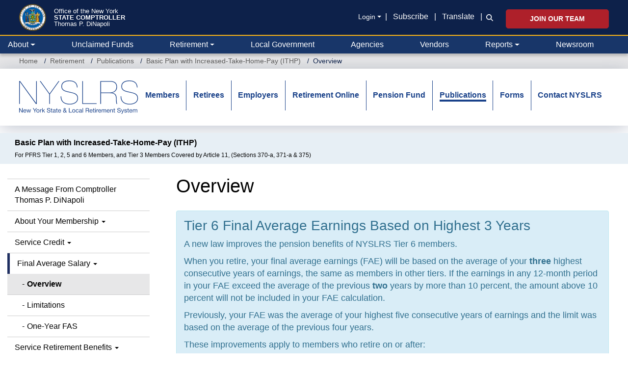

--- FILE ---
content_type: text/html; charset=UTF-8
request_url: https://www.osc.ny.gov/retirement/publications/1511/overview
body_size: 26742
content:
<!DOCTYPE html>
<html  lang="en" dir="ltr" prefix="og: https://ogp.me/ns#">
  <head>
    <meta charset="utf-8" />
<noscript><style>form.antibot * :not(.antibot-message) { display: none !important; }</style>
</noscript><link rel="canonical" href="https://www.osc.ny.gov/retirement/publications/1511/overview" />
<meta property="og:site_name" content="Office of the New York State Comptroller" />
<meta property="og:type" content="article" />
<meta property="og:url" content="https://www.osc.ny.gov/retirement/publications/1511/overview" />
<meta property="og:title" content="Overview" />
<meta property="og:image" content="https://www.osc.ny.gov/sites/default/files/other/images/2018-09/social-media-default-card.png" />
<meta property="og:image:type" content="image/png" />
<meta property="og:image:width" content="200" />
<meta property="og:image:height" content="200" />
<meta property="og:image:alt" content="NYS Comptroller Thomas P. DiNapoli" />
<meta property="og:updated_time" content="Tue, 06/11/2024 - 13:52" />
<meta property="article:publisher" content="https://www.facebook.com/nyscomptroller" />
<meta property="article:modified_time" content="Tue, 06/11/2024 - 13:52" />
<meta name="twitter:card" content="summary" />
<meta name="twitter:description" content="Tier 6 Final Average Earnings - Messaging for 2024 Law" />
<meta name="twitter:site" content="@NYSComptroller" />
<meta name="viewport" content="width=device-width, initial-scale=1" />
<meta name="MobileOptimized" content="width" />
<meta name="HandheldFriendly" content="true" />
<link rel="icon" href="/themes/custom/osctheme/favicon.ico" type="image/vnd.microsoft.icon" />
<link rel="prev" href="/retirement/publications/1511/final-average-salary" />
<link rel="up" href="/retirement/publications/1511/final-average-salary" />
<link rel="next" href="/retirement/publications/1511/limitations" />
<script>window.a2a_config=window.a2a_config||{};a2a_config.callbacks=[];a2a_config.overlays=[];a2a_config.templates={};var a2a_config = a2a_config || {};
a2a_config.prioritize = [ 'facebook', 'linkedin', 'x', 'threads', 'facebook_messenger', 'microsoft_teams', 'email', 'copy_link'];
a2a_config.exclude_services = [ 'amazon_wish_list', 'aol_mail','balatarin','bibsonomy','blogger','blogmarks','bluesky','bookmarks_fr','box_net','buffer','diary_ru','diaspora','digg','diigo','douban','draugiem','evernote','fark','flipboard','folkd','google_classroom','google_gmail','google_translate','hacker_news','hatena','houzz','instapaper','kakao','known','line','livejournal','mail_ru','mastodon','mendeley','meneame','mewe','micro_blog','mix','mixi','myspace','odnoklassniki','outlook_com','papaly','pinboard','pinterest','plurk','pocket','printfriendly','print','pusha','kindle_it','qzone','raindrop_io','reddit','rediff','refind','sina_weibo','sitejot','skype','slashdot','snapchat','stocktwits','svejo','symbaloo_bookmarks','telegram','threema','trello','tumblr','twiddla','twitter','typepad_post','viber','vk','wechat','wordpress','wykop','xing','yahoo_mail','yummly' ];</script>

    <title>Overview – Basic Plan with Increased-Take-Home-Pay (ITHP) | Office of the New York State Comptroller</title>
    <link rel="stylesheet" media="all" href="/core/assets/vendor/jquery.ui/themes/base/core.css?t8z3am" />
<link rel="stylesheet" media="all" href="/core/assets/vendor/jquery.ui/themes/base/controlgroup.css?t8z3am" />
<link rel="stylesheet" media="all" href="/core/assets/vendor/jquery.ui/themes/base/checkboxradio.css?t8z3am" />
<link rel="stylesheet" media="all" href="/core/assets/vendor/jquery.ui/themes/base/resizable.css?t8z3am" />
<link rel="stylesheet" media="all" href="/core/assets/vendor/jquery.ui/themes/base/button.css?t8z3am" />
<link rel="stylesheet" media="all" href="/core/assets/vendor/jquery.ui/themes/base/dialog.css?t8z3am" />
<link rel="stylesheet" media="all" href="/core/modules/system/css/components/align.module.css?t8z3am" />
<link rel="stylesheet" media="all" href="/core/modules/system/css/components/container-inline.module.css?t8z3am" />
<link rel="stylesheet" media="all" href="/core/modules/system/css/components/clearfix.module.css?t8z3am" />
<link rel="stylesheet" media="all" href="/core/modules/system/css/components/hidden.module.css?t8z3am" />
<link rel="stylesheet" media="all" href="/core/modules/system/css/components/item-list.module.css?t8z3am" />
<link rel="stylesheet" media="all" href="/core/modules/system/css/components/js.module.css?t8z3am" />
<link rel="stylesheet" media="all" href="/core/modules/system/css/components/position-container.module.css?t8z3am" />
<link rel="stylesheet" media="all" href="/core/modules/system/css/components/reset-appearance.module.css?t8z3am" />
<link rel="stylesheet" media="all" href="/core/misc/components/progress.module.css?t8z3am" />
<link rel="stylesheet" media="all" href="/core/misc/components/ajax-progress.module.css?t8z3am" />
<link rel="stylesheet" media="all" href="/modules/contrib/antibot/css/antibot.css?t8z3am" />
<link rel="stylesheet" media="all" href="/modules/contrib/jquery_ui/assets/vendor/jquery.ui/themes/base/core.css?t8z3am" />
<link rel="stylesheet" media="all" href="/modules/contrib/jquery_ui/assets/vendor/jquery.ui/themes/base/draggable.css?t8z3am" />
<link rel="stylesheet" media="all" href="/modules/contrib/jquery_ui/assets/vendor/jquery.ui/themes/base/resizable.css?t8z3am" />
<link rel="stylesheet" media="all" href="/core/modules/ckeditor5/css/ckeditor5.dialog.fix.css?t8z3am" />
<link rel="stylesheet" media="all" href="/core/modules/filter/css/filter.caption.css?t8z3am" />
<link rel="stylesheet" media="all" href="/modules/contrib/entity_embed/css/entity_embed.filter.caption.css?t8z3am" />
<link rel="stylesheet" media="all" href="/core/modules/views/css/views.module.css?t8z3am" />
<link rel="stylesheet" media="all" href="/modules/contrib/webform/css/webform.composite.css?t8z3am" />
<link rel="stylesheet" media="all" href="/modules/contrib/webform/css/webform.element.details.toggle.css?t8z3am" />
<link rel="stylesheet" media="all" href="/modules/contrib/webform/css/webform.element.message.css?t8z3am" />
<link rel="stylesheet" media="all" href="/modules/contrib/webform/css/webform.element.options.css?t8z3am" />
<link rel="stylesheet" media="all" href="/modules/contrib/webform/css/webform.form.css?t8z3am" />
<link rel="stylesheet" media="all" href="/core/assets/vendor/jquery.ui/themes/base/theme.css?t8z3am" />
<link rel="stylesheet" media="all" href="/modules/contrib/addtoany/css/addtoany.css?t8z3am" />
<link rel="stylesheet" media="all" href="/modules/contrib/book/css/book.css?t8z3am" />
<link rel="stylesheet" media="all" href="/modules/contrib/ckeditor5_plugin_pack/modules/ckeditor5_plugin_pack_indent_block/css/indent-block.css?t8z3am" />
<link rel="stylesheet" media="all" href="/modules/contrib/ckeditor_accordion/css/accordion.frontend.css?t8z3am" />
<link rel="stylesheet" media="all" href="/modules/contrib/ckeditor_bootstrap_tabs/css/tabs.css?t8z3am" />
<link rel="stylesheet" media="all" href="/modules/contrib/ckeditor_indentblock/css/plugins/indentblock/ckeditor.indentblock.css?t8z3am" />
<link rel="stylesheet" media="all" href="/modules/contrib/jquery_ui/assets/vendor/jquery.ui/themes/base/theme.css?t8z3am" />
<link rel="stylesheet" media="all" href="/modules/contrib/simple_popup_blocks/css/simple_popup_blocks.css?t8z3am" />
<link rel="stylesheet" media="all" href="/modules/contrib/webform/css/webform.ajax.css?t8z3am" />
<link rel="stylesheet" media="all" href="/modules/contrib/webform/modules/webform_bootstrap/css/webform_bootstrap.css?t8z3am" />
<link rel="stylesheet" media="all" href="/modules/custom/osc_customizations/css/gin_customizations.css?t8z3am" />
<link rel="stylesheet" media="all" href="/themes/custom/oscnygov/assets/components/01-atoms/breadcrumb/breadcrumb.css?t8z3am" />
<link rel="stylesheet" media="all" href="/themes/custom/oscnygov/assets/components/02-molecules/footer/footer-bottom/footer-bottom.css?t8z3am" />
<link rel="stylesheet" media="all" href="/themes/custom/oscnygov/assets/components/02-molecules/footer/footer-bottom/footer-bottom-rating-form.css?t8z3am" />
<link rel="stylesheet" media="all" href="/themes/custom/oscnygov/assets/components/02-molecules/footer/footer-quick-links/footer-quick-links.css?t8z3am" />
<link rel="stylesheet" media="all" href="/themes/custom/oscnygov/assets/components/02-molecules/nav/nav.css?t8z3am" />
<link rel="stylesheet" media="all" href="/themes/custom/osctheme/css/utilities.css?t8z3am" />
<link rel="stylesheet" media="all" href="https://cdn.jsdelivr.net/npm/bootstrap@3.4.1/dist/css/bootstrap.min.css" integrity="sha384-HSMxcRTRxnN+Bdg0JdbxYKrThecOKuH5zCYotlSAcp1+c8xmyTe9GYg1l9a69psu" crossorigin="anonymous" />
<link rel="stylesheet" media="all" href="https://cdn.jsdelivr.net/npm/@unicorn-fail/drupal-bootstrap-styles@0.0.2/dist/3.4.0/8.x-3.x/drupal-bootstrap.css" integrity="sha512-j4mdyNbQqqp+6Q/HtootpbGoc2ZX0C/ktbXnauPFEz7A457PB6le79qasOBVcrSrOBtGAm0aVU2SOKFzBl6RhA==" crossorigin="anonymous" />
<link rel="stylesheet" media="all" href="/themes/custom/oscnygov/assets/webform_assets/wf_newsltr_signup_confirmation/wf_newsltr_signup_confirmation.css?t8z3am" />
<link rel="stylesheet" media="all" href="/themes/custom/oscnygov/assets/webform_assets/wf_subscribe_newsletter/wf_subscribe_newsletter.css?t8z3am" />
<link rel="stylesheet" media="all" href="/themes/custom/oscnygov/assets/css/main.style-b3.css?t8z3am" />
<link rel="stylesheet" media="all" href="//fonts.googleapis.com/css?family=Yantramanav:400,300,700" />
<link rel="stylesheet" media="all" href="//fonts.googleapis.com/css?family=Quicksand:400,300,700" />
<link rel="stylesheet" media="all" href="/themes/custom/osctheme/css/osc_style.css?t8z3am" />
<link rel="stylesheet" media="all" href="/themes/custom/osctheme/css/dataTables.dataTables.min.css?t8z3am" />
<link rel="stylesheet" media="print" href="/themes/custom/osctheme/css/osc_print.css?t8z3am" />
<link rel="stylesheet" media="all" href="/themes/contrib/gin/dist/css/components/ajax.css?t8z3am" />

    <script type="application/json" data-drupal-selector="drupal-settings-json">{"path":{"baseUrl":"\/","pathPrefix":"","currentPath":"node\/46306","currentPathIsAdmin":false,"isFront":false,"currentLanguage":"en"},"pluralDelimiter":"\u0003","suppressDeprecationErrors":true,"gtag":{"tagId":"","consentMode":false,"otherIds":[],"events":[],"additionalConfigInfo":[]},"ajaxPageState":{"libraries":"[base64]","theme":"osctheme","theme_token":null},"ajaxTrustedUrl":{"form_action_p_pvdeGsVG5zNF_XLGPTvYSKCf43t8qZYSwcfZl2uzM":true,"\/comment\/modal_form?ajax_form=1":true,"\/retirement\/publications\/1511\/overview?ajax_form=1":true,"\/search":true},"gtm":{"tagId":null,"settings":{"data_layer":"dataLayer","include_classes":false,"allowlist_classes":"","blocklist_classes":"","include_environment":false,"environment_id":"","environment_token":""},"tagIds":["GTM-TZ85MM6"]},"schemadotorg":{"request":{"method":"GET"}},"simple_popup_blocks":{"settings":[]},"ckeditorAccordion":{"accordionStyle":{"collapseAll":1,"keepRowsOpen":1,"animateAccordionOpenAndClose":1,"openTabsWithHash":1,"allowHtmlInTitles":0}},"bootstrap":{"forms_has_error_value_toggle":1,"modal_animation":1,"modal_backdrop":"true","modal_focus_input":1,"modal_keyboard":1,"modal_select_text":1,"modal_show":1,"modal_size":"","popover_enabled":1,"popover_animation":1,"popover_auto_close":1,"popover_container":"body","popover_content":"","popover_delay":"0","popover_html":0,"popover_placement":"right","popover_selector":"","popover_title":"","popover_trigger":"click","tooltip_enabled":1,"tooltip_animation":1,"tooltip_container":"body","tooltip_delay":"0","tooltip_html":0,"tooltip_placement":"auto left","tooltip_selector":"","tooltip_trigger":"hover"},"ajax":{"edit-rate-stars-5":{"event":"click","url":"\/comment\/modal_form?ajax_form=1","httpMethod":"POST","dialogType":"ajax","submit":{"_triggering_element_name":"rate_stars"}},"edit-rate-stars-4":{"event":"click","url":"\/comment\/modal_form?ajax_form=1","httpMethod":"POST","dialogType":"ajax","submit":{"_triggering_element_name":"rate_stars"}},"edit-rate-stars-3":{"event":"click","url":"\/comment\/modal_form?ajax_form=1","httpMethod":"POST","dialogType":"ajax","submit":{"_triggering_element_name":"rate_stars"}},"edit-rate-stars-2":{"event":"click","url":"\/comment\/modal_form?ajax_form=1","httpMethod":"POST","dialogType":"ajax","submit":{"_triggering_element_name":"rate_stars"}},"edit-rate-stars-1":{"event":"click","url":"\/comment\/modal_form?ajax_form=1","httpMethod":"POST","dialogType":"ajax","submit":{"_triggering_element_name":"rate_stars"}},"edit-actions-submit--2":{"callback":"::submitAjaxForm","event":"click","effect":"fade","speed":500,"progress":{"type":"throbber","message":""},"disable-refocus":true,"url":"\/retirement\/publications\/1511\/overview?ajax_form=1","httpMethod":"POST","dialogType":"ajax","submit":{"_triggering_element_name":"op","_triggering_element_value":"Submit"}},"edit-actions-submit--3":{"callback":"::submitAjaxForm","event":"click","effect":"fade","speed":500,"progress":{"type":"throbber","message":""},"disable-refocus":true,"url":"\/retirement\/publications\/1511\/overview?ajax_form=1","httpMethod":"POST","dialogType":"ajax","submit":{"_triggering_element_name":"op","_triggering_element_value":"SUBSCRIBE"}},"edit-actions-submit":{"callback":"::submitAjaxForm","event":"click","effect":"fade","speed":500,"progress":{"type":"throbber","message":""},"disable-refocus":true,"url":"\/retirement\/publications\/1511\/overview?ajax_form=1","httpMethod":"POST","dialogType":"ajax","submit":{"_triggering_element_name":"op","_triggering_element_value":"Search"}},"edit-actions-submit--4":{"callback":"::submitAjaxForm","event":"click","effect":"fade","speed":500,"progress":{"type":"throbber","message":""},"disable-refocus":true,"url":"\/retirement\/publications\/1511\/overview?ajax_form=1","httpMethod":"POST","dialogType":"ajax","submit":{"_triggering_element_name":"op","_triggering_element_value":"Search"}}},"antibot":{"forms":{"webform-submission-wf-newsltr-signup-confirmation-node-46306-add-form":{"id":"webform-submission-wf-newsltr-signup-confirmation-node-46306-add-form","key":"UUukBtOVD2jdR11BkKr3fAPTK1xPnUiFTGdYSw3Ukwd"},"webform-submission-wf-subscribe-newsletter-node-46306-add-form":{"id":"webform-submission-wf-subscribe-newsletter-node-46306-add-form","key":"sdrKGl9wvRDi7IEktr0bpjzz-9uRKLQ6OTUHJMi3rSc"}}},"ckeditor5Premium":{"isMediaInstalled":true},"user":{"uid":0,"permissionsHash":"bb3ae512516944e4595a9ab718bb645610ae10ec85b5f3b5d4d1ff087d3015c7"}}</script>
<script src="/core/misc/drupalSettingsLoader.js?v=11.2.10"></script>
<script src="/libraries/fontawesome/js/v4-shims.min.js?v=6.4.2" defer></script>
<script src="/modules/contrib/google_tag/js/gtag.js?t8z3am"></script>
<script src="/modules/contrib/google_tag/js/gtm.js?t8z3am"></script>
<script src="/libraries/fontawesome/js/all.min.js?v=6.4.2" defer></script>

  </head>
  <body class=" retirement publications 1511 overview path-node page-node-type-ct-publication has-glyphicons">
    <a href="#main-content" class="visually-hidden focusable skip-link">
      Skip to main content
    </a>
    <noscript><iframe src="https://www.googletagmanager.com/ns.html?id=GTM-TZ85MM6"
                  height="0" width="0" style="display:none;visibility:hidden"></iframe></noscript>

      <div class="dialog-off-canvas-main-canvas" data-off-canvas-main-canvas>
    
<header class="bs-5">
                <div class="navbar-top py-3 px-0 px-xl-4">
        <div class="container-fluid position-relative">
            <section id="block-osctheme-oscnygovheaderblock" class="bs-5 block block-block-content block-block-content962a6b3a-948b-4c3e-b61a-f32e7b9af322 clearfix">
  
    

      
            <div class="field field--name-body field--type-text-with-summary field--label-hidden field--item"><div class="d-flex justify-content-between oscnygov-header"><div class="d-flex flex-row header-logo"><div class="align-self-center pe-2 pe-md-4"><a href="/"><img class="pull-left osc-header-seal- align-left logo-seal" alt="Office of the New York State Comptroller seal" data-entity-type="file" height="100" src="/themes/custom/oscnygov/images/osc-seal.png" width="100"></a></div><div class="align-self-center"><a class="d-block text-white osc-header-line- text-decoration-none fs-08125 fs-md-4 lh-1 line-1" href="/">Office of the New York</a> <a class="line-2 fs-md-2 fs-08125 fw-bolder d-block text-white text-decoration-none osc-header-line- lh-1" href="/">STATE COMPTROLLER</a> <a class="line-3 d-block text-white osc-header-line- fs-08125 fs-md-4 lh-1 text-decoration-none" href="/about/comptroller-biography">Thomas P. DiNapoli</a></div><ui class="book-traversal__list"></ui><style>
                                          ul.book-traversal__list {
                                          display: block;
                                          }
                                          </style></div><div class="right d-flex flex-column secondary-links mt-2"><div class="align-center d-xl-flex d-none links mb-2"><div class="align-center align-items-center d-xl-flex d-none fs-sm mb-0 pt-1 pb-1 text-right text-white"><div class="dropdown"><div data-bs-toggle="dropdown" aria-expanded="false"><a class="m-0 login-toggle fs-sm dropdown-toggle pe-2 text-white text-underline-hover" href="/" role="button" aria-controls="header-login-links" aria-expanded="false" tabindex>Login</a></div><ul class="dropdown-menu bg-blue-0C1B36"><li><a class="fs-sm dropdown-item text-white text-gold-fdb515-hover bg-transparent-hover" href="https://web.osc.state.ny.us/retire/sign-in.php">Retirement Online</a></li><li><a class="fs-sm dropdown-item text-white text-gold-fdb515-hover bg-transparent-hover" href="https://psonline.osc.ny.gov/">NYS Payroll Online</a></li><li><a class="fs-sm dropdown-item text-white text-gold-fdb515-hover bg-transparent-hover" href="https://onlineservices.osc.state.ny.us/">Other Online Services</a></li></ul></div><p class="m-0">| <a class="px-2 text-white text-underline-hover" href="/help/subscribe-to-email-updates">Subscribe</a> | <a class="px-2 text-white text-underline-hover" href="#" data-bs-target="#osc-translate-modal" data-bs-toggle="modal">Translate</a> |</p></div><div class="fs-sm text-white d-flex flex-column search-wrapper"><div class="search-form collapse collapse-horizontal align-self-end ms-2" id="searchToggle"><div data-entity-type="webform" data-entity-uuid="5e366aff-0a53-4967-9160-d86934a750a4" data-embed-button="webform" data-entity-embed-display="entity_reference:entity_reference_entity_view" data-entity-embed-display-settings="{&quot;view_mode&quot;:&quot;default&quot;}" data-langcode="en" class="embedded-entity"><div id="webform-submission-wf-osc-search-form-node-46306-form-ajax-content" tabindex="-1"><div id="webform-submission-wf-osc-search-form-node-46306-form-ajax" class="webform-ajax-form-wrapper" data-effect="fade" data-progress-type="throbber"><form class="webform-submission-form webform-submission-add-form webform-submission-wf-osc-search-form-form webform-submission-wf-osc-search-form-add-form webform-submission-wf-osc-search-form-node-46306-form webform-submission-wf-osc-search-form-node-46306-add-form d-flex flex-md-nowrap input-group osc-search-form js-webform-details-toggle webform-details-toggle" data-drupal-selector="webform-submission-wf-osc-search-form-node-46306-add-form-2" action="/retirement/publications/1511/overview" method="post" id="webform-submission-wf-osc-search-form-node-46306-add-form--2" accept-charset="UTF-8">
  
  <div class="js-webform-type-textfield webform-type-textfield form-item js-form-item form-type-textfield js-form-type-textfield form-item-search js-form-item-search form-group">
      <label class="sr-only control-label" for="edit-search--3">Search</label>
  
  
  <input class="form-control osc-search-input my-0 form-text" data-drupal-selector="edit-search" type="text" id="edit-search--3" name="search" value size="60" maxlength="255" placeholder="Search">

  
  
  </div>
<div class="input-group-btn form-actions webform-actions form-group js-form-wrapper form-wrapper" data-drupal-selector="edit-actions" id="edit-actions--8"><button class="webform-button--submit osc-search-form-submit-btn button button--primary js-form-submit form-submit btn-primary btn icon-only" data-drupal-selector="edit-actions-submit-4" data-disable-refocus="true" type="submit" id="edit-actions-submit--4" name="op" value="Search"><span class="sr-only">Search</span><span class="icon glyphicon glyphicon-search" aria-hidden="true"></span></button>
</div>
<input autocomplete="off" data-drupal-selector="form-hkaqowcip5ak8cmwxysuupd6-zujbi-274tcccczjpg" type="hidden" name="form_build_id" value="form-HKaQowcIp5AK8cmWxYsUUPd6-zUjBI-274TccCCzJPg"><input data-drupal-selector="edit-webform-submission-wf-osc-search-form-node-46306-add-form-2" type="hidden" name="form_id" value="webform_submission_wf_osc_search_form_node_46306_add_form">

  
</form>
</div></div></div>
</div><div class="search-icon-wrapper" style="padding-bottom:2px;"><a class="search-icon m-0 ps-2 align-self-end" href="#searchToggle" data-bs-toggle="collapse" role="button" aria-expanded="false" aria-controls="searchToggle"><i class="fa-solid fa-magnifying-glass text-white" title="Search icon"></i></a></div></div></div><div class="d-xl-block d-none align-self-end jobs-button"><a class="btn btn-danger fw-bolder p-2 px-5 fs-sm text-uppercase" href="/jobs">Join Our Team</a></div></div></div><div class="d-none end-15p position-absolute top-0"><a class="text-white text-underline-hover" href="#" data-bs-target="#osc-translate-modal" data-bs-toggle="modal">Translate</a></div><div class="modal fade" aria-hidden="true" aria-labelledby="osc-translate-modal" id="osc-translate-modal" tabindex="-1"><div class="modal-dialog"><!-- Modal content--><div class="modal-content"><div class="modal-header"><h5 class="modal-title">Disclaimer</h5><p><button class="btn-close" aria-label="Close" data-bs-dismiss="modal" type="button"></button></p></div><div class="modal-body"><div id="google_translate_element">&nbsp;</div><p>This Google™ translation feature is provided for informational purposes only.</p><p>The New York State Office of the State Comptroller's website is provided in English. However, the "Google Translate" option may help you to read it in other languages.</p><p>Google Translate™ cannot translate all types of documents, and it may not give you an exact translation all the time. If you rely on information obtained from Google Translate™, you do so at your own risk.</p><p>The Office of the State Comptroller does not warrant, promise, assure or guarantee the accuracy of the translations provided. The State of New York, its officers, employees, and/or agents are not liable to you, or to third parties, for damages or losses of any kind arising out of, or in connection with, the use or performance of such information. These include, but are not limited to:</p><ul><li>damages or losses caused by reliance upon the accuracy of any such information</li><li>damages incurred from the viewing, distributing, or copying of such materials</li></ul><p>Because Google Translate™ is intellectual property owned by Google Inc., you must use Google Translate™ in accord with the Google license agreement, which includes potential liability for misuse: <a href="http://www.google.com/intl/en/policies/terms/"><span id="modal_links_nd">Google Terms of Service.</span></a></p></div><div class="modal-footer"><button class="btn btn-outline-dark opacity-0" data-bs-dismiss="modal" type="button">Close</button></div></div></div></div><script type="text/javascript">
  function googleTranslateElementInit() {
new google.translate.TranslateElement({
pageLanguage: 'en',
layout: google.translate.TranslateElement.InlineLayout.HORIZONTAL
}, 'google_translate_element');
}
</script><script type="text/javascript" src="//translate.google.com/translate_a/element.js?cb=googleTranslateElementInit"></script></div>
      
  </section>




          <div class="navbar-expand-xl navbar-dark">
            <button class="navbar-toggler end-15p position-absolute" type="button" data-bs-toggle="collapse" data-bs-target=".osc-main-nav" aria-controls="navbar-collapse" aria-expanded="false" aria-label="Toggle navigation">
              <span class="navbar-toggler-icon"></span>
            </button>
          </div>
        </div>
      </div>
      
    
  


<nav class="navbar pb-0 pt-0 px-0 px-xxl-4 navbar-expand-xl bg-primary justify-content-between navbar-light sticky-top-1 border-2 border-top border-gold-fdb515">
      <div class="container-fluid gx-0 gx-xl-4 nav-wrapper">
  
<div class="osc-main-nav collapse navbar-collapse ">
  <div class="d-flex flex-column-reverse flex-xl-row w-100 align-items-center">
                  <div class="mr-auto w-100">
            <section class="views-exposed-form w-100 w-xl-auto px-3 px-xl-0 py-3 py-xl-0 d-block d-xl-none block--oscnygov-exposedformvw-osc-searchsearch-form block block-views block-views-exposed-filter-blockvw-osc-search-search-form clearfix" data-drupal-selector="views-exposed-form-vw-osc-search-search-form" id="block-exposedformvw-osc-searchsearch-form">
  
    

      <form action="/search" method="get" id="views-exposed-form-vw-osc-search-search-form" accept-charset="UTF-8" class="d-flex align-items-end form">
  <div class="form--inline form-inline clearfix">
  <div class="form-item js-form-item form-type-textfield js-form-type-textfield form-item-search js-form-item-search form-group">
      <label for="edit-search--2" class="control-label">Search</label>
  
  
  <input placeholder="Search" data-drupal-selector="edit-search" class="form-text form-control" type="text" id="edit-search--2" name="search" value="" size="30" maxlength="128" />

  
  
  </div>
<div data-drupal-selector="edit-actions" class="form-actions form-group js-form-wrapper form-wrapper" id="edit-actions--7"><button data-drupal-selector="edit-submit-vw-osc-search" class="button js-form-submit form-submit btn-primary btn icon-only" type="submit" id="edit-submit-vw-osc-search" value="Search"><span class="sr-only">Search</span><span class="icon glyphicon glyphicon-search" aria-hidden="true"></span></button></div>

</div>

</form>

  </section>

<section id="block-osctheme-oscnygovmainnavmobileaccordionheader" class="d-block d-xl-none block block-block-content block-block-contenta5d66d71-b757-4a30-9ff1-d53064159097 clearfix">
  
    

      
            <div class="field field--name-body field--type-text-with-summary field--label-hidden field--item"><div class="container-xl py-3 bg-blue-0D214A"><a class="fw-bold text-white fs-sm text-decoration-none main-nav-toggle" href=".main-nav-collapse" data-bs-toggle="collapse" role="button" aria-expanded="false" aria-controls="main-nav-collapse">New York State Comptroller</a></div></div>
      
  </section>




  
    

            <div class="main-nav-collapse">
  


  


  <ul data-component-id="oscnygov:nav" class="nav w-100 lh-base justify-content-between navbar-nav">
                                                                      <li  class="nav-item border-bottom-xl-0 border-bottom border-dark flex-fill m-0 dropdown border-top border-top-xl-0">
        
                      <a href="/" class="nav-link text-white ps-3 ps-xl-1 pe-3 dropdown-toggle align-items-center d-flex justify-content-between justify-content-xl-start" data-bs-toggle="dropdown" data-bs-auto-close="outside" aria-expanded="false" data-drupal-link-system-path="&lt;front&gt;">About</a>
            
              


  <ul class="dropdown-menu ">
          
      
      <li class="dropdown">
                  
            <div class="field field--name-body field--type-text-with-summary field--label-hidden field--item"><div class="desktop-about-menu d-none d-xl-block" style="width:750px;"><div class="d-flex m-3 justify-content-around"><div class="w-100"><div class="d-flex"><p class="m-0"><img class="menu-image me-3" alt="Comptroller Image" data-entity-type="file" src="/files/inline-images/navigation-about-dinapoli-desktop-new.png"></p><div class="align-self-center"><div class="osc-about-menu-link"><p class="m-0 fs-4 lh-1"><a class="text-decoration-none link-blue-0D214A" href="/about/comptroller-biography">Get to know New York</a></p><p class="m-0 fs-4 lh-1 text-uppercase"><a class="text-decoration-none link-blue-0D214A fw-bold" href="/about/comptroller-biography">State Comptroller</a></p><p class="m-0 fs-4 lh-1"><a class="text-decoration-none link-blue-0D214A" href="/about/comptroller-biography">Thomas P. DiNapoli</a></p></div></div></div><p class="mb-0 mt-3 fs-sm" style="padding-left:126px;"><a class="text-decoration-none link-blue-005DAA" href="/about/comptroller-biography">Read Bio »</a></p></div><div class="border border-blue-0D214A opacity-25 me-4"><div class="d-none">&nbsp;</div></div><div class="flex-shrink-1"><ul class="d-flex flex-column h-100 list-unstyled justify-content-around lh-1 gap-3"><li><a class="fs-sm text-underline-hover link-body-emphasis" href="/about/about-comptrollers-office">Learn About the Comptroller’s Office</a></li><li><a class="fs-sm text-underline-hover link-body-emphasis" href="/employment">Explore Career Opportunities</a></li><li><a class="fs-sm text-underline-hover link-body-emphasis" href="/reports/2025-year-in-review">Read “2025 Year in Review” Report</a></li><li class="mt-3"><p class="link-blue-0D214A d-flex justify-content-start mt-auto"><a class="toggle-icons social" href="https://twitter.com/nyscomptroller"><span class="icon icon-default"><i class="fac fa-osc-twitter text-blue-0D214A fs-1875" title="Twitter icon"></i> </span><span class="icon icon-hover"><i class="fac fa-osc-twitter text-blue-005DAA fs-1875" title="Twitter icon"></i> </span></a><a class="mx-3 toggle-icons social" href="https://www.instagram.com/nys.comptroller/"><span class="icon icon-default"><i class="fac fa-osc-instagram text-blue-0D214A fs-1875" title="Instagram icon"></i> </span><span class="icon icon-hover"><i class="fac fa-osc-instagram text-blue-005DAA fs-1875" title="Instagram icon"></i> </span></a><a class="me-3 toggle-icons social" href="https://www.linkedin.com/company/nys-office-of-the-state-comptroller"><span class="icon icon-default"><i class="fac fa-osc-linkedin text-blue-0D214A fs-1875" title="LinkedIn icon"></i> </span><span class="icon icon-hover"><i class="fac fa-osc-linkedin text-blue-005DAA fs-1875" title="LinkedIn icon"></i> </span></a><a class="me-3 toggle-icons social" href="https://www.facebook.com/nyscomptroller"><span class="icon icon-default"><i class="fac fa-osc-facebook text-blue-0D214A fs-1875" title="Facebook icon"></i> </span><span class="icon icon-hover"><i class="fac fa-osc-facebook text-blue-005DAA fs-1875" title="Facebook icon"></i></span></a><a class="toggle-icons social" href="https://bsky.app/profile/nyscomptroller.bsky.social"><span class="icon icon-default"><i class="fac fa-osc-bluesky text-blue-0D214A fs-1875" title="Bluesky icon"></i> </span><span class="icon icon-hover"><i class="fac fa-osc-bluesky text-blue-005DAA fs-1875" title="Bluesky icon"></i></span></a> <a class="toggle-icons social mx-3" href="https://www.flickr.com/photos/nycomptroller/"><span class="icon icon-default"><i class="fac fa-osc-flickr text-blue-0D214A fs-1875" title="Flickr icon"></i> </span><span class="icon icon-hover"><i class="fac fa-osc-flickr text-blue-005DAA fs-1875" title="Flickr icon"></i></span></a><a class="toggle-icons social" href="https://www.youtube.com/ComptrollersofficeNY"><span class="icon icon-default"><i class="fac fa-osc-youtube text-blue-0D214A fs-1875" title="Youtube icon"></i> </span><span class="icon icon-hover"><i class="fac fa-osc-youtube text-blue-005DAA fs-1875" title="Youtube icon"></i></span></a></p></li></ul></div></div></div><div class="d-block d-xl-none"><div class="align-items-center d-flex flex-column py-3"><div><img alt="Mobile Comptroller Image" data-entity-type="file" src="/files/inline-images/navigation-about-dinapoli-mobile-new.png"></div><div class="text-center"><p class="m-0 fs-5 lh-1"><a class="text-decoration-none link-blue-0D214A lh-1" href="/about/comptroller-biography">Get to know New York</a></p><p class="m-0 fs-5 text-uppercase lh-1"><a class="text-decoration-none link-blue-0D214A fw-bold lh-1" href="/about/comptroller-biography">State Comptroller</a></p><p class="m-0 fs-5 lh-1"><a class="text-decoration-none link-blue-0D214A lh-1" href="/about/comptroller-biography">Thomas P. DiNapoli</a></p><p class="mt-3 fs-sm lh-1"><a class="text-decoration-none link-blue-005DAA lh-1" href="/about/comptroller-biography">Read Bio »</a></p></div></div><ul class="d-flex flex-column pb-0 justify-content-around list-unstyled"><li class="border-top border-color-CFD3DB py-3 ps-3"><a class="link-body-emphasis" href="/about/about-comptrollers-office">Learn About the Comptroller’s Office</a></li><li class="border-top border-color-CFD3DB py-3 ps-3"><a class="link-body-emphasis" href="/employment">Explore Career Opportunities</a></li><li class="border-top border-color-CFD3DB py-3 ps-3"><a class="link-body-emphasis" href="/reports/2025-year-in-review">Read “2025 Year in Review” Report</a></li><li class="border-top border-color-CFD3DB py-3 ps-3"><p class="d-flex justify-content-center mt-2 fs-5"><a class="toggle-icons social" href="https://twitter.com/nyscomptroller"><span class="icon icon-default"><i class="fac fa-osc-twitter text-blue-0D214A fs-1875" title="Twitter icon"></i> </span><span class="icon icon-hover"><i class="fac fa-osc-twitter text-blue-005DAA fs-1875" title="Twitter icon"></i> </span></a><a class="mx-3 toggle-icons social" href="https://www.instagram.com/nys.comptroller/"><span class="icon icon-default"><i class="fac fa-osc-instagram text-blue-0D214A fs-1875" title="Instagram icon"></i> </span><span class="icon icon-hover"><i class="fac fa-osc-instagram text-blue-005DAA fs-1875" title="Instagram icon"></i> </span></a><a class="me-3 toggle-icons social" href="https://www.linkedin.com/company/nys-office-of-the-state-comptroller"><span class="icon icon-default"><i class="fac fa-osc-linkedin text-blue-0D214A fs-1875" title="LinkedIn icon"></i> </span><span class="icon icon-hover"><i class="fac fa-osc-linkedin text-blue-005DAA fs-1875" title="LinkedIn icon"></i> </span></a><a class="me-3 toggle-icons social" href="https://www.facebook.com/nyscomptroller"><span class="icon icon-default"><i class="fac fa-osc-facebook text-blue-0D214A fs-1875" title="Facebook icon"></i> </span><span class="icon icon-hover"><i class="fac fa-osc-facebook text-blue-005DAA fs-1875" title="Facebook icon"></i></span></a><a class="toggle-icons social me-3" href="https://bsky.app/profile/nyscomptroller.bsky.social"><span class="icon icon-default"><i class="fac fa-osc-bluesky text-blue-0D214A fs-1875" title="Bluesky icon"></i> </span><span class="icon icon-hover"><i class="fac fa-osc-bluesky text-blue-005DAA fs-1875" title="Bluesky icon"></i></span></a> <a class="toggle-icons social me-3" href="https://www.flickr.com/photos/nycomptroller/"><span class="icon icon-default"><i class="fac fa-osc-flickr text-blue-0D214A fs-1875" title="Flickr icon"></i> </span><span class="icon icon-hover"><i class="fac fa-osc-flickr text-blue-005DAA fs-1875" title="Flickr icon"></i></span></a><a class="toggle-icons social" href="https://www.youtube.com/ComptrollersofficeNY"><span class="icon icon-default"><i class="fac fa-osc-youtube text-blue-0D214A fs-1875" title="Youtube icon"></i> </span><span class="icon icon-hover"><i class="fac fa-osc-youtube text-blue-005DAA fs-1875" title="Youtube icon"></i></span></a></p></li></ul></div></div>
      
              </li>
      </ul>

                              </li>
                                                                  <li  class="nav-item border-bottom-xl-0 border-bottom border-dark flex-fill m-0">
        
                    <a href="/unclaimed-funds" class="nav-link text-white px-3">Unclaimed Funds
                      </a>
                              </li>
                                                                  <li  class="nav-item border-bottom-xl-0 border-bottom border-dark flex-fill m-0 dropdown">
        
                      <a href="/retirement" target="_self" class="nav-link text-white px-3 dropdown-toggle align-items-center d-flex justify-content-between justify-content-xl-start" data-bs-toggle="dropdown" data-bs-auto-close="outside" aria-expanded="false" data-drupal-link-system-path="node/23856">Retirement</a>
            
              


  <ul class="dropdown-menu ">
          
      
      <li class="dropdown">
                  <a href="/retirement" class="dropdown-item border-bottom-lg-0 border-bottom border-secondary-subtle" data-drupal-link-system-path="node/23856">New York State and Local Retirement System (NYSLRS)</a>
              </li>
          
      
      <li class="dropdown">
                  <a href="/common-retirement-fund" class="dropdown-item border-bottom-lg-0 border-bottom border-secondary-subtle" data-drupal-link-system-path="node/35361">NYS Common Retirement Fund </a>
              </li>
      </ul>

                              </li>
                                                                  <li  class="nav-item border-bottom-xl-0 border-bottom border-dark flex-fill m-0">
        
                    <a href="/local-government" class="nav-link text-white px-3">Local Government
                      </a>
                              </li>
                                                                  <li  class="nav-item border-bottom-xl-0 border-bottom border-dark flex-fill m-0">
        
                    <a href="/state-agencies" class="nav-link text-white px-3">Agencies
                      </a>
                              </li>
                                                                  <li  class="nav-item border-bottom-xl-0 border-bottom border-dark flex-fill m-0">
        
                    <a href="/state-vendors" class="nav-link text-white px-3">Vendors
                      </a>
                              </li>
                                                                  <li  class="nav-item border-bottom-xl-0 border-bottom border-dark flex-fill m-0 dropdown">
        
                      <a href="/reports" class="nav-link text-white px-3 dropdown-toggle align-items-center d-flex justify-content-between justify-content-xl-start" data-bs-toggle="dropdown" data-bs-auto-close="outside" aria-expanded="false" data-drupal-link-system-path="reports">Reports</a>
            
              


  <ul class="dropdown-menu ">
          
      
      <li class="dropdown">
                  <a href="/reports" class="dropdown-item border-bottom-lg-0 border-bottom border-secondary-subtle" data-drupal-link-system-path="reports">All Reports</a>
              </li>
          
      
      <li class="dropdown">
                  <a href="/state-agencies/audits" class="dropdown-item border-bottom-lg-0 border-bottom border-secondary-subtle" data-drupal-link-system-path="node/78246">Audits</a>
              </li>
          
      
      <li class="dropdown">
                  <a href="/reports/finance#acfr" class="dropdown-item border-bottom-lg-0 border-bottom border-secondary-subtle" data-drupal-link-system-path="node/74616">Annual Comprehensive Financial Report</a>
              </li>
          
      
      <li class="dropdown">
                  <a href="/finance/cash-basis" class="dropdown-item border-bottom-lg-0 border-bottom border-secondary-subtle">Cash Basis Reports </a>
              </li>
          
      
      <li class="dropdown">
                  <a href="/reports/new-york-state-budget-analysis-and-financial-reporting" class="dropdown-item border-bottom-lg-0 border-bottom border-secondary-subtle" data-drupal-link-system-path="node/139756">New York State Budget Analysis and Financial Reporting</a>
              </li>
          
      
      <li class="dropdown">
                  <a href="/osdc" class="dropdown-item border-bottom-lg-0 border-bottom border-secondary-subtle" data-drupal-link-system-path="node/139531">New York City Economic and Fiscal Monitoring</a>
              </li>
          
      
      <li class="dropdown">
                  <a href="/open-book-new-york" class="dropdown-item border-bottom-lg-0 border-bottom border-secondary-subtle" data-drupal-link-system-path="node/126866">Open Book New York</a>
              </li>
      </ul>

                              </li>
                                                                  <li  class="nav-item border-bottom-xl-0 border-bottom border-dark flex-fill m-0">
        
                    <a href="/press" class="nav-link text-white px-3">Newsroom
                      </a>
                              </li>
                                                                                    <li  class="nav-item border-bottom-xl-0 border-bottom border-dark flex-fill m-0 d-block d-xl-none dropdown">
        
                      <a href="https://onlineservices.osc.state.ny.us/" target="_self" class="nav-link text-white px-3 dropdown-toggle align-items-center d-flex justify-content-between justify-content-xl-start" data-bs-toggle="dropdown" data-bs-auto-close="outside" aria-expanded="false">Login</a>
            
              


  <ul class="dropdown-menu ">
          
                    
      <li class="dropdown">
                  <a href="https://web.osc.state.ny.us/retire/sign-in.php" class="dropdown-item border-bottom-lg-0 border-bottom border-secondary-subtle">Retirement Online</a>
              </li>
          
                    
      <li class="dropdown">
                  <a href="https://psonline.osc.ny.gov/" class="dropdown-item border-bottom-lg-0 border-bottom border-secondary-subtle">NYS Payroll Online</a>
              </li>
          
                    
      <li class="dropdown">
                  <a href="https://onlineservices.osc.state.ny.us/" class="dropdown-item border-bottom-lg-0 border-bottom border-secondary-subtle">Other Online Services</a>
              </li>
      </ul>

                              </li>
                                                                  <li  class="nav-item border-bottom-xl-0 border-bottom border-dark flex-fill m-0 d-block d-xl-none">
        
                    <a href="/help/subscribe-to-email-updates" class="nav-link text-white px-3">Subscribe
                      </a>
                              </li>
                                                                  <li  class="nav-item border-bottom-xl-0 border-bottom border-dark flex-fill m-0 d-block d-xl-none">
        
                    <a href="/jobs" class="nav-link text-white px-3">Join Our Team
                      </a>
                              </li>
            </ul>


</div>

      
<section id="block-osctheme-oscnygovretirementnavmobileaccordionheader" class="d-block d-xl-none block block-block-content block-block-content2fe711d1-bd51-4720-8a6f-a6a82963fd1d clearfix">
  
    

      
            <div class="field field--name-body field--type-text-with-summary field--label-hidden field--item"><div class="container-xl bg-white py-3 border-bottom border-2 border-blue-1A428A"><div class="d-flex text-blue-1A428A retirement-nav-toggle" type="button" data-bs-toggle="collapse" data-bs-target=".retirement-nav-collapse" aria-expanded="true" aria-controls="retirement-nav-collapse"><svg width="271" height="41" viewBox="0 0 271 41" fill="none"><path d="M0 7.57185H1.00678L17.373 30.6795H17.4374V7.57185H18.1059V31.5171H17.0992L0.740989 8.40949H0.676556V31.5171H0.00805289V7.57185H0Z" fill="#1A428A" /><path d="M40.4162 7.57185H41.2216L31.5323 21.4251V31.5171H30.8638V21.4251L21.1665 7.57185H22.0042L31.1941 20.7164L40.4162 7.57185Z" fill="#1A428A" /><path d="M59.1987 14.281C59.0295 9.38405 55.7434 7.67656 51.4183 7.67656C48.0274 7.67656 43.9037 8.88469 43.9037 13.1776C43.9037 17.4705 48.0596 18.0101 52.1512 18.9767C56.6132 20.1204 60.3343 20.6519 60.3343 25.6536C60.3343 30.1801 55.977 32.089 51.8854 32.089C46.4488 32.089 42.4297 29.6082 42.5264 23.5676H43.1949C43.1949 29.3022 46.7871 31.4124 51.8854 31.4124C55.6387 31.4124 59.6658 29.7371 59.6658 25.6133C59.6658 20.7808 54.9702 20.3781 51.2813 19.476C47.3911 18.5739 43.2351 17.8652 43.2351 13.1695C43.2351 8.47393 47.5603 7 51.4183 7C56.1139 7 59.6336 8.90885 59.8672 14.281H59.1987Z" fill="#1A428A" /><path d="M79.3906 30.8486V31.5171H64.7319V7.57185H65.4004V30.8486H79.3906Z" fill="#1A428A" /><path d="M83.2486 31.5171V7.57185H93.0426C97.9718 7.57185 100.251 9.58541 100.356 13.7092C100.42 16.8584 98.5758 19.1458 95.2253 19.8787V19.9432C99.2846 20.4828 99.9531 22.7621 99.9531 26.5879C99.9531 28.0296 100.09 30.8486 100.525 31.5171H99.784C99.3813 30.5103 99.2846 28.0296 99.2846 26.4832C99.2846 22.5608 98.447 20.2814 92.9459 20.2814H83.9252V31.5171H83.2486ZM83.9171 19.6129H92.8734C96.3931 19.6129 99.7115 17.833 99.6793 13.6447C99.647 10.2539 97.7704 8.24841 93.2036 8.24841H83.9091V19.621L83.9171 19.6129Z" fill="#1A428A" /><path d="M120.677 14.281C120.508 9.38405 117.221 7.67656 112.896 7.67656C109.505 7.67656 105.382 8.88469 105.382 13.1776C105.382 17.4705 109.538 18.0101 113.629 18.9767C118.091 20.1204 121.812 20.6519 121.812 25.6536C121.812 30.1801 117.455 32.089 113.363 32.089C107.927 32.089 103.908 29.6082 104.004 23.5676H104.673C104.673 29.3022 108.265 31.4124 113.363 31.4124C117.117 31.4124 121.144 29.7371 121.144 25.6133C121.144 20.7808 116.448 20.3781 112.759 19.476C108.869 18.5739 104.713 17.8652 104.713 13.1695C104.713 8.47393 109.038 7 112.896 7C117.592 7 121.112 8.90885 121.345 14.281H120.677Z" fill="#1A428A" /><path fill-rule="evenodd" clip-rule="evenodd" d="M134 41V2.18552e-08L134.5 0V41H134Z" fill="#1A428A" /><path d="M237.018 30.9999V24.5086H237.747V25.6031H237.785C238.2 24.8231 238.88 24.3199 239.911 24.3199C240.767 24.3199 241.534 24.7351 241.773 25.5905C242.163 24.7351 242.981 24.3199 243.836 24.3199C245.258 24.3199 245.987 25.0622 245.987 26.5969V30.9999H245.195V26.6347C245.195 25.5654 244.792 24.9867 243.66 24.9867C242.289 24.9867 241.899 26.1189 241.899 27.3266V30.9999H241.106V26.5969C241.119 25.7163 240.754 24.9867 239.748 24.9867C238.376 24.9867 237.823 26.0182 237.81 27.3769V30.9999H237.018Z" fill="#1A428A" /><path d="M235.954 27.9681H230.96C230.972 29.1255 231.576 30.5219 233.098 30.5219C234.256 30.5219 234.885 29.8426 235.136 28.8613H235.929C235.589 30.3332 234.734 31.1886 233.098 31.1886C231.035 31.1886 230.167 29.6035 230.167 27.7543C230.167 26.0434 231.035 24.3199 233.098 24.3199C235.187 24.3199 236.017 26.144 235.954 27.9681ZM230.96 27.3014H235.161C235.124 26.1063 234.382 24.9867 233.098 24.9867C231.803 24.9867 231.086 26.1189 230.96 27.3014Z" fill="#1A428A" /><path d="M228.03 22.5587V24.5086H229.351V25.1754H228.03V29.5532C228.03 30.069 228.105 30.3709 228.672 30.4087C228.898 30.4087 229.124 30.3961 229.351 30.3709V31.0502C229.112 31.0502 228.885 31.0754 228.646 31.0754C227.59 31.0754 227.225 30.7232 227.237 29.6161V25.1754H226.105V24.5086H227.237V22.5587H228.03Z" fill="#1A428A" /><path d="M225.395 26.4082H224.603C224.565 25.427 223.81 24.9867 222.904 24.9867C222.2 24.9867 221.37 25.2634 221.37 26.1063C221.37 26.8108 222.175 27.0624 222.716 27.2008L223.772 27.4398C224.678 27.5782 225.622 28.1065 225.622 29.2387C225.622 30.6477 224.225 31.1886 223.018 31.1886C221.508 31.1886 220.476 30.4841 220.351 28.8991H221.143C221.206 29.9684 221.999 30.5219 223.055 30.5219C223.798 30.5219 224.829 30.1948 224.829 29.289C224.829 28.5342 224.125 28.2826 223.408 28.1065L222.389 27.8801C221.357 27.6033 220.577 27.2511 220.577 26.144C220.577 24.8231 221.873 24.3199 223.018 24.3199C224.313 24.3199 225.345 24.9993 225.395 26.4082Z" fill="#1A428A" /><path d="M216.754 30.9748L214.163 24.5086H215.005L217.144 30.0438L219.144 24.5086H219.937L217.119 31.9937C216.666 33.0882 216.402 33.4027 215.408 33.4027C215.094 33.3901 214.93 33.3901 214.804 33.3398V32.6731C214.993 32.7108 215.169 32.736 215.345 32.736C216.05 32.736 216.213 32.3208 216.477 31.717L216.754 30.9748Z" fill="#1A428A" /><path d="M206.666 28.0436H207.522C207.484 29.8929 208.818 30.459 210.453 30.459C211.397 30.459 212.831 29.9432 212.831 28.6349C212.831 27.6159 211.812 27.2133 210.981 27.0121L208.981 26.5214C207.924 26.2573 206.956 25.7541 206.956 24.3577C206.956 23.4771 207.522 21.8291 210.05 21.8291C211.824 21.8291 213.384 22.7852 213.372 24.6219H212.516C212.466 23.2506 211.334 22.5587 210.063 22.5587C208.893 22.5587 207.811 23.0116 207.811 24.3451C207.811 25.188 208.44 25.5402 209.17 25.7163L211.359 26.2573C212.629 26.5969 213.686 27.1504 213.686 28.6223C213.686 29.2387 213.435 31.1886 210.252 31.1886C208.126 31.1886 206.566 30.2325 206.666 28.0436Z" fill="#1A428A" /><path d="M201.003 22.5587V24.5086H202.324V25.1754H201.003V29.5532C201.003 30.069 201.078 30.3709 201.644 30.4087C201.871 30.4087 202.097 30.3961 202.324 30.3709V31.0502C202.084 31.0502 201.858 31.0754 201.619 31.0754C200.562 31.0754 200.198 30.7232 200.21 29.6161V25.1754H199.078V24.5086H200.21V22.5587H201.003Z" fill="#1A428A" /><path d="M192.975 30.9999V24.5086H193.768V25.6283H193.793C194.082 24.8483 194.95 24.3199 195.868 24.3199C197.693 24.3199 198.246 25.276 198.246 26.8234V30.9999H197.454V26.9492C197.454 25.8295 197.089 24.9867 195.806 24.9867C194.548 24.9867 193.793 25.9428 193.768 27.2133V30.9999H192.975Z" fill="#1A428A" /><path d="M191.924 27.9681H186.93C186.942 29.1255 187.546 30.5219 189.068 30.5219C190.226 30.5219 190.855 29.8426 191.106 28.8613H191.899C191.559 30.3332 190.704 31.1886 189.068 31.1886C187.005 31.1886 186.137 29.6035 186.137 27.7543C186.137 26.0434 187.005 24.3199 189.068 24.3199C191.157 24.3199 191.987 26.144 191.924 27.9681ZM186.93 27.3014H191.131C191.094 26.1063 190.352 24.9867 189.068 24.9867C187.773 24.9867 187.056 26.1189 186.93 27.3014Z" fill="#1A428A" /><path d="M175.985 30.9999V24.5086H176.715V25.6031H176.752C177.168 24.8231 177.847 24.3199 178.879 24.3199C179.734 24.3199 180.501 24.7351 180.74 25.5905C181.13 24.7351 181.948 24.3199 182.803 24.3199C184.225 24.3199 184.955 25.0622 184.955 26.5969V30.9999H184.162V26.6347C184.162 25.5654 183.76 24.9867 182.627 24.9867C181.256 24.9867 180.866 26.1189 180.866 27.3266V30.9999H180.074V26.5969C180.086 25.7163 179.721 24.9867 178.715 24.9867C177.344 24.9867 176.79 26.0182 176.778 27.3769V30.9999H175.985Z" fill="#1A428A" /><path d="M174.921 27.9681H169.927C169.94 29.1255 170.543 30.5219 172.066 30.5219C173.223 30.5219 173.852 29.8426 174.104 28.8613H174.896C174.557 30.3332 173.701 31.1886 172.066 31.1886C170.003 31.1886 169.135 29.6035 169.135 27.7543C169.135 26.0434 170.003 24.3199 172.066 24.3199C174.154 24.3199 174.984 26.144 174.921 27.9681ZM169.927 27.3014H174.129C174.091 26.1063 173.349 24.9867 172.066 24.9867C170.77 24.9867 170.053 26.1189 169.927 27.3014Z" fill="#1A428A" /><path d="M165.715 30.9999V24.5086H166.444V26.0308H166.47C166.872 24.9867 167.753 24.3703 168.923 24.4206V25.2131C167.489 25.1376 166.507 26.1944 166.507 27.5404V30.9999H165.715Z" fill="#1A428A" /><path d="M163.406 30.9999V24.5086H164.198V30.9999H163.406ZM163.406 23.2884V22.0178H164.198V23.2884H163.406Z" fill="#1A428A" /><path d="M160.928 22.5587V24.5086H162.249V25.1754H160.928V29.5532C160.928 30.069 161.004 30.3709 161.57 30.4087C161.796 30.4087 162.023 30.3961 162.249 30.3709V31.0502C162.01 31.0502 161.784 31.0754 161.545 31.0754C160.488 31.0754 160.123 30.7232 160.136 29.6161V25.1754H159.004V24.5086H160.136V22.5587H160.928Z" fill="#1A428A" /><path d="M158.607 27.9681H153.612C153.625 29.1255 154.229 30.5219 155.751 30.5219C156.908 30.5219 157.537 29.8426 157.789 28.8613H158.581C158.242 30.3332 157.386 31.1886 155.751 31.1886C153.688 31.1886 152.82 29.6035 152.82 27.7543C152.82 26.0434 153.688 24.3199 155.751 24.3199C157.839 24.3199 158.67 26.144 158.607 27.9681ZM153.612 27.3014H157.814C157.776 26.1063 157.034 24.9867 155.751 24.9867C154.455 24.9867 153.738 26.1189 153.612 27.3014Z" fill="#1A428A" /><path d="M144.907 30.9999V22.0178H149.021C150.505 22.0178 151.751 22.7349 151.751 24.3577C151.751 25.4899 151.159 26.4208 150.002 26.6472V26.6724C151.172 26.8234 151.512 27.6285 151.575 28.6978C151.612 29.3142 151.612 30.547 151.99 30.9999H151.046C150.832 30.6477 150.832 29.9809 150.807 29.6035C150.732 28.3455 150.631 26.9492 149.008 27.0121H145.763V30.9999H144.907ZM145.763 22.7474V26.2824H148.958C150.002 26.2824 150.895 25.6283 150.895 24.5338C150.895 23.4393 150.241 22.7474 148.958 22.7474H145.763Z" fill="#1A428A" /><path d="M270.163 15.9999V7.0178H270.956V15.9999H270.163Z" fill="#1A428A" /><path d="M267.779 13.4839V12.4524H267.754C267.653 12.6411 267.301 12.704 267.087 12.7417C265.741 12.9807 264.068 12.9681 264.068 14.2387C264.068 15.0313 264.772 15.5219 265.514 15.5219C266.722 15.5219 267.791 14.7545 267.779 13.4839ZM264.344 11.4963H263.552C263.627 9.97411 264.697 9.31995 266.181 9.31995C267.326 9.31995 268.571 9.67219 268.571 11.4082V14.8551C268.571 15.1571 268.722 15.3332 269.037 15.3332C269.125 15.3332 269.225 15.308 269.288 15.2829V15.9496C269.112 15.9873 268.986 15.9999 268.773 15.9999C267.967 15.9999 267.842 15.547 267.842 14.8677H267.817C267.263 15.7106 266.697 16.1886 265.451 16.1886C264.256 16.1886 263.275 15.5974 263.275 14.289C263.275 12.4649 265.049 12.402 266.76 12.2008C267.414 12.1253 267.779 12.0372 267.779 11.3202C267.779 10.2509 267.011 9.98669 266.081 9.98669C265.099 9.98669 264.37 10.4396 264.344 11.4963Z" fill="#1A428A" /><path d="M262.476 11.5466H261.683C261.469 10.5779 260.878 9.98669 259.846 9.98669C258.324 9.98669 257.569 11.3705 257.569 12.7543C257.569 14.1381 258.324 15.5219 259.846 15.5219C260.828 15.5219 261.633 14.7545 261.733 13.6726H262.526C262.312 15.2325 261.293 16.1886 259.846 16.1886C257.859 16.1886 256.777 14.6161 256.777 12.7543C256.777 10.8924 257.859 9.31995 259.846 9.31995C261.23 9.31995 262.299 10.0622 262.476 11.5466Z" fill="#1A428A" /><path d="M252.856 9.31995C254.844 9.31995 255.926 10.8924 255.926 12.7543C255.926 14.6161 254.844 16.1886 252.856 16.1886C250.868 16.1886 249.787 14.6161 249.787 12.7543C249.787 10.8924 250.868 9.31995 252.856 9.31995ZM252.856 9.98669C251.334 9.98669 250.579 11.3705 250.579 12.7543C250.579 14.1381 251.334 15.5219 252.856 15.5219C254.378 15.5219 255.133 14.1381 255.133 12.7543C255.133 11.3705 254.378 9.98669 252.856 9.98669Z" fill="#1A428A" /><path d="M243.508 15.9999V7.0178H244.363V15.2703H249.395V15.9999H243.508Z" fill="#1A428A" /><path d="M236.769 14.2387L234.53 11.5214C233.675 11.9869 232.693 12.6662 232.693 13.7481C232.693 14.8048 233.624 15.5219 234.643 15.5219C235.536 15.5219 236.266 14.9558 236.769 14.2387ZM238.216 15.9999L237.26 14.83C236.606 15.6477 235.675 16.1886 234.618 16.1886C233.071 16.1886 231.901 15.2954 231.901 13.6726C231.901 12.3895 233.096 11.5466 234.102 11.0057C233.612 10.3641 232.995 9.70992 232.995 8.8419C232.995 7.74744 233.889 7.0178 234.983 7.0178C236.077 7.0178 236.971 7.74744 236.971 8.8419C236.971 9.96152 236.103 10.6031 235.209 11.1692L237.172 13.5342C237.386 13.0939 237.436 12.704 237.436 12.0246H238.229C238.229 12.5278 238.115 13.4084 237.7 14.1758L239.21 15.9999H238.216ZM234.983 7.68454C234.329 7.68454 233.788 8.09968 233.788 8.8419C233.788 9.4709 234.404 10.1754 234.794 10.6534C235.423 10.2634 236.178 9.70992 236.178 8.8419C236.178 8.09968 235.637 7.68454 234.983 7.68454Z" fill="#1A428A" /><path d="M227.6 12.9681H222.606C222.619 14.1255 223.222 15.5219 224.745 15.5219C225.902 15.5219 226.531 14.8426 226.783 13.8613H227.575C227.235 15.3332 226.38 16.1886 224.745 16.1886C222.682 16.1886 221.813 14.6035 221.813 12.7543C221.813 11.0434 222.682 9.31995 224.745 9.31995C226.833 9.31995 227.663 11.144 227.6 12.9681ZM222.606 12.3014H226.808C226.77 11.1063 226.028 9.98669 224.745 9.98669C223.449 9.98669 222.732 11.1189 222.606 12.3014Z" fill="#1A428A" /><path d="M219.676 7.55874V9.50864H220.997V10.1754H219.676V14.5532C219.676 15.069 219.751 15.3709 220.318 15.4087C220.544 15.4087 220.77 15.3961 220.997 15.3709V16.0502C220.758 16.0502 220.531 16.0754 220.292 16.0754C219.236 16.0754 218.871 15.7232 218.883 14.6161V10.1754H217.751V9.50864H218.883V7.55874H219.676Z" fill="#1A428A" /><path d="M216.046 13.4839V12.4524H216.021C215.92 12.6411 215.568 12.704 215.354 12.7417C214.008 12.9807 212.335 12.9681 212.335 14.2387C212.335 15.0313 213.04 15.5219 213.782 15.5219C214.989 15.5219 216.059 14.7545 216.046 13.4839ZM212.612 11.4963H211.819C211.895 9.97411 212.964 9.31995 214.448 9.31995C215.593 9.31995 216.839 9.67219 216.839 11.4082V14.8551C216.839 15.1571 216.99 15.3332 217.304 15.3332C217.392 15.3332 217.493 15.308 217.556 15.2829V15.9496C217.38 15.9873 217.254 15.9999 217.04 15.9999C216.235 15.9999 216.109 15.547 216.109 14.8677H216.084C215.53 15.7106 214.964 16.1886 213.719 16.1886C212.524 16.1886 211.542 15.5974 211.542 14.289C211.542 12.4649 213.316 12.402 215.027 12.2008C215.681 12.1253 216.046 12.0372 216.046 11.3202C216.046 10.2509 215.279 9.98669 214.348 9.98669C213.367 9.98669 212.637 10.4396 212.612 11.4963Z" fill="#1A428A" /><path d="M209.43 7.55874V9.50864H210.751V10.1754H209.43V14.5532C209.43 15.069 209.506 15.3709 210.072 15.4087C210.298 15.4087 210.525 15.3961 210.751 15.3709V16.0502C210.512 16.0502 210.286 16.0754 210.047 16.0754C208.99 16.0754 208.625 15.7232 208.638 14.6161V10.1754H207.506V9.50864H208.638V7.55874H209.43Z" fill="#1A428A" /><path d="M199.947 13.0436H200.802C200.764 14.8929 202.098 15.459 203.733 15.459C204.677 15.459 206.111 14.9432 206.111 13.6349C206.111 12.6159 205.092 12.2133 204.261 12.0121L202.261 11.5214C201.204 11.2573 200.236 10.7541 200.236 9.35768C200.236 8.47708 200.802 6.8291 203.331 6.8291C205.104 6.8291 206.664 7.78518 206.652 9.62186H205.796C205.746 8.25064 204.614 7.55874 203.343 7.55874C202.173 7.55874 201.091 8.01162 201.091 9.3451C201.091 10.188 201.72 10.5402 202.45 10.7163L204.639 11.2573C205.909 11.5969 206.966 12.1504 206.966 13.6223C206.966 14.2387 206.715 16.1886 203.532 16.1886C201.406 16.1886 199.846 15.2325 199.947 13.0436Z" fill="#1A428A" /><path d="M190.457 15.9999V7.0178H191.25V12.6536L194.847 9.50864H195.904L193.137 11.9114L196.093 15.9999H195.099L192.533 12.4649L191.25 13.5342V15.9999H190.457Z" fill="#1A428A" /><path d="M186.489 15.9999V9.50865H187.219V11.0308H187.244C187.646 9.98669 188.527 9.37027 189.697 9.42059V10.2131C188.263 10.1376 187.282 11.1944 187.282 12.5404V15.9999H186.489Z" fill="#1A428A" /><path d="M182.241 9.31995C184.229 9.31995 185.311 10.8924 185.311 12.7543C185.311 14.6161 184.229 16.1886 182.241 16.1886C180.254 16.1886 179.172 14.6161 179.172 12.7543C179.172 10.8924 180.254 9.31995 182.241 9.31995ZM182.241 9.98669C180.719 9.98669 179.964 11.3705 179.964 12.7543C179.964 14.1381 180.719 15.5219 182.241 15.5219C183.763 15.5219 184.518 14.1381 184.518 12.7543C184.518 11.3705 183.763 9.98669 182.241 9.98669Z" fill="#1A428A" /><path d="M175.617 15.9999V12.3014L172.082 7.0178H173.101L176.058 11.5718L179.001 7.0178H180.02L176.473 12.3014V15.9999H175.617Z" fill="#1A428A" /><path d="M161.571 15.9999L159.483 9.50864H160.326L161.987 15.069H162.012L163.597 9.50864H164.49L166.075 15.069H166.1L167.761 9.50864H168.604L166.515 15.9999H165.647L164.05 10.5402H164.025L162.439 15.9999H161.571Z" fill="#1A428A" /><path d="M159.074 12.9681H154.079C154.092 14.1255 154.696 15.5219 156.218 15.5219C157.375 15.5219 158.004 14.8426 158.256 13.8613H159.049C158.709 15.3332 157.853 16.1886 156.218 16.1886C154.155 16.1886 153.287 14.6035 153.287 12.7543C153.287 11.0434 154.155 9.31995 156.218 9.31995C158.306 9.31995 159.137 11.144 159.074 12.9681ZM154.079 12.3014H158.281C158.243 11.1063 157.501 9.98669 156.218 9.98669C154.922 9.98669 154.205 11.1189 154.079 12.3014Z" fill="#1A428A" /><path d="M144.895 15.9999V7.0178H145.851L151.084 14.6161H151.109V7.0178H151.964V15.9999H151.008L145.775 8.4016H145.75V15.9999H144.895Z" fill="#1A428A" /></svg></div></div></div>
      
  </section>

<nav role="navigation" aria-labelledby="block-osctheme-retirementmainnavigation-menu" id="block-osctheme-retirementmainnavigation" class="d-block d-xl-none">
            
  <h2 class="visually-hidden" id="block-osctheme-retirementmainnavigation-menu">Retirement Main Navigation</h2>
  

        
  <div class="px-md-4 d-none d-xl-block ">
    <div class="container-fluid">
      <div class="d-flex gap-5">
      <a href="/retirement" class="d-none d-xl-block"><img alt="New York State and Local Retirement System" src="/themes/custom/osctheme/images/nyslrs-logo.svg" /></a>
        


  


  <ul data-component-id="oscnygov:nav" class="nav w-100 lh-base justify-content-between navbar-nav retirement-nav-desktop">
                                                                                        <li  class="nav-item border-bottom-xl-0 border-bottom border-dark flex-fill m-0 border-top border-top-xl-0">
        
                    <a href="/retirement/members" class="nav-link text-white ps-3 ps-xl-1 pe-3 members">Members
                      </a>
                              </li>
                                                                                    <li  class="nav-item border-bottom-xl-0 border-bottom border-dark flex-fill m-0">
        
                    <a href="/retirement/retirees" class="nav-link text-white px-3 retirees">Retirees
                      </a>
                              </li>
                                                                                    <li  class="nav-item border-bottom-xl-0 border-bottom border-dark flex-fill m-0">
        
                    <a href="/retirement/employers" class="nav-link text-white px-3 employers">Employers
                      </a>
                              </li>
                                                                                    <li  class="nav-item border-bottom-xl-0 border-bottom border-dark flex-fill m-0">
        
                    <a href="https://web.osc.state.ny.us/retire/sign-in.php" class="nav-link text-white px-3 retirement-online-up-arrow">Retirement Online
                      </a>
                              </li>
                                                                  <li  class="nav-item border-bottom-xl-0 border-bottom border-dark flex-fill m-0">
        
                    <a href="/common-retirement-fund" class="nav-link text-white px-3">Pension Fund
                      </a>
                              </li>
                                                                                    <li  class="nav-item border-bottom-xl-0 border-bottom border-dark flex-fill m-0 d-block d-xl-none">
        
                    <a href="/retirement/publications" class="nav-link text-white px-3 publications">Publications
                      </a>
                              </li>
                                                                                    <li  class="nav-item border-bottom-xl-0 border-bottom border-dark flex-fill m-0 d-block d-xl-none">
        
                    <a href="/retirement/forms" class="nav-link text-white px-3 forms">Forms
                      </a>
                              </li>
                                                                  <li  class="nav-item border-bottom-xl-0 border-bottom border-dark flex-fill m-0 d-block d-xl-none">
        
                    <a href="/retirement/contact-us" class="nav-link text-white px-3">Contact NYSLRS
                      </a>
                              </li>
            </ul>


        </div>
    </div>
  </div>

<div class="d-block d-xl-none">
  <div class="retirement-nav-collapse show">
    


  


  <ul data-component-id="oscnygov:nav" class="nav w-100 lh-base justify-content-between navbar-nav retirement-nav-desktop">
                                                                                        <li  class="nav-item border-bottom-xl-0 border-bottom border-dark flex-fill m-0 border-top border-top-xl-0">
        
                    <a href="/retirement/members" class="nav-link text-white ps-3 ps-xl-1 pe-3 members">Members
                      </a>
                              </li>
                                                                                    <li  class="nav-item border-bottom-xl-0 border-bottom border-dark flex-fill m-0">
        
                    <a href="/retirement/retirees" class="nav-link text-white px-3 retirees">Retirees
                      </a>
                              </li>
                                                                                    <li  class="nav-item border-bottom-xl-0 border-bottom border-dark flex-fill m-0">
        
                    <a href="/retirement/employers" class="nav-link text-white px-3 employers">Employers
                      </a>
                              </li>
                                                                                    <li  class="nav-item border-bottom-xl-0 border-bottom border-dark flex-fill m-0">
        
                    <a href="https://web.osc.state.ny.us/retire/sign-in.php" class="nav-link text-white px-3 retirement-online-up-arrow">Retirement Online
                      </a>
                              </li>
                                                                  <li  class="nav-item border-bottom-xl-0 border-bottom border-dark flex-fill m-0">
        
                    <a href="/common-retirement-fund" class="nav-link text-white px-3">Pension Fund
                      </a>
                              </li>
                                                                                    <li  class="nav-item border-bottom-xl-0 border-bottom border-dark flex-fill m-0 d-block d-xl-none">
        
                    <a href="/retirement/publications" class="nav-link text-white px-3 publications">Publications
                      </a>
                              </li>
                                                                                    <li  class="nav-item border-bottom-xl-0 border-bottom border-dark flex-fill m-0 d-block d-xl-none">
        
                    <a href="/retirement/forms" class="nav-link text-white px-3 forms">Forms
                      </a>
                              </li>
                                                                  <li  class="nav-item border-bottom-xl-0 border-bottom border-dark flex-fill m-0 d-block d-xl-none">
        
                    <a href="/retirement/contact-us" class="nav-link text-white px-3">Contact NYSLRS
                      </a>
                              </li>
            </ul>


  </div>
</div>

  </nav>


        </div>
          
                </div>
</div>
      </div>
  </nav>

          <div class="bs-5">
  <div class="block--oscnygov-breadcrumbs">
    

<div class="px-0 px-sm-4">
  <div class="container-fluid">
    <nav aria-label="breadcrumb" class="mb-0">
      <ol class="breadcrumb mb-0 mt-0">
                  <li class="breadcrumb-item m-0 ">
                          <a class="text-secondary" href="/">Home</a>
                      </li>
                  <li class="breadcrumb-item m-0 ">
                          <a class="text-secondary" href="/retirement">Retirement</a>
                      </li>
                  <li class="breadcrumb-item m-0 ">
                          <a class="text-secondary" href="/retirement/publications">Publications</a>
                      </li>
                  <li class="breadcrumb-item m-0 ">
                          <a class="text-secondary" href="/retirement/publications/1511">Basic Plan with Increased-Take-Home-Pay (ITHP)</a>
                      </li>
                  <li class="breadcrumb-item m-0 active">
                          Overview
                      </li>
              </ol>
    </nav>
  </div>
</div>
  </div>
</div>

<nav role="navigation" aria-labelledby="block-retirementmainnavigation-menu" id="block-retirementmainnavigation" class="retirement-menu d-none d-xl-block">
            
  <h2 class="visually-hidden" id="block-retirementmainnavigation-menu">Retirement Main Navigation</h2>
  

        
  <div class="px-md-4 d-none d-xl-block ">
    <div class="container-fluid">
      <div class="d-flex gap-5">
      <a href="/retirement" class="d-none d-xl-block"><img alt="New York State and Local Retirement System" src="/themes/custom/osctheme/images/nyslrs-logo.svg" /></a>
        


  


  <ul data-component-id="oscnygov:nav" class="nav w-100 lh-base justify-content-between navbar-nav retirement-nav-desktop">
                                                                                        <li  class="nav-item border-bottom-xl-0 border-bottom border-dark flex-fill m-0 border-top border-top-xl-0">
        
                    <a href="/retirement/members" class="nav-link text-white ps-3 ps-xl-1 pe-3 members">Members
                      </a>
                              </li>
                                                                                    <li  class="nav-item border-bottom-xl-0 border-bottom border-dark flex-fill m-0">
        
                    <a href="/retirement/retirees" class="nav-link text-white px-3 retirees">Retirees
                      </a>
                              </li>
                                                                                    <li  class="nav-item border-bottom-xl-0 border-bottom border-dark flex-fill m-0">
        
                    <a href="/retirement/employers" class="nav-link text-white px-3 employers">Employers
                      </a>
                              </li>
                                                                                    <li  class="nav-item border-bottom-xl-0 border-bottom border-dark flex-fill m-0">
        
                    <a href="https://web.osc.state.ny.us/retire/sign-in.php" class="nav-link text-white px-3 retirement-online-up-arrow">Retirement Online
                      </a>
                              </li>
                                                                  <li  class="nav-item border-bottom-xl-0 border-bottom border-dark flex-fill m-0">
        
                    <a href="/common-retirement-fund" class="nav-link text-white px-3">Pension Fund
                      </a>
                              </li>
                                                                                    <li  class="nav-item border-bottom-xl-0 border-bottom border-dark flex-fill m-0 d-block d-xl-none">
        
                    <a href="/retirement/publications" class="nav-link text-white px-3 publications">Publications
                      </a>
                              </li>
                                                                                    <li  class="nav-item border-bottom-xl-0 border-bottom border-dark flex-fill m-0 d-block d-xl-none">
        
                    <a href="/retirement/forms" class="nav-link text-white px-3 forms">Forms
                      </a>
                              </li>
                                                                  <li  class="nav-item border-bottom-xl-0 border-bottom border-dark flex-fill m-0 d-block d-xl-none">
        
                    <a href="/retirement/contact-us" class="nav-link text-white px-3">Contact NYSLRS
                      </a>
                              </li>
            </ul>


        </div>
    </div>
  </div>

<div class="d-block d-xl-none">
  <div class="retirement-nav-collapse show">
    


  


  <ul data-component-id="oscnygov:nav" class="nav w-100 lh-base justify-content-between navbar-nav retirement-nav-desktop">
                                                                                        <li  class="nav-item border-bottom-xl-0 border-bottom border-dark flex-fill m-0 border-top border-top-xl-0">
        
                    <a href="/retirement/members" class="nav-link text-white ps-3 ps-xl-1 pe-3 members">Members
                      </a>
                              </li>
                                                                                    <li  class="nav-item border-bottom-xl-0 border-bottom border-dark flex-fill m-0">
        
                    <a href="/retirement/retirees" class="nav-link text-white px-3 retirees">Retirees
                      </a>
                              </li>
                                                                                    <li  class="nav-item border-bottom-xl-0 border-bottom border-dark flex-fill m-0">
        
                    <a href="/retirement/employers" class="nav-link text-white px-3 employers">Employers
                      </a>
                              </li>
                                                                                    <li  class="nav-item border-bottom-xl-0 border-bottom border-dark flex-fill m-0">
        
                    <a href="https://web.osc.state.ny.us/retire/sign-in.php" class="nav-link text-white px-3 retirement-online-up-arrow">Retirement Online
                      </a>
                              </li>
                                                                  <li  class="nav-item border-bottom-xl-0 border-bottom border-dark flex-fill m-0">
        
                    <a href="/common-retirement-fund" class="nav-link text-white px-3">Pension Fund
                      </a>
                              </li>
                                                                                    <li  class="nav-item border-bottom-xl-0 border-bottom border-dark flex-fill m-0 d-block d-xl-none">
        
                    <a href="/retirement/publications" class="nav-link text-white px-3 publications">Publications
                      </a>
                              </li>
                                                                                    <li  class="nav-item border-bottom-xl-0 border-bottom border-dark flex-fill m-0 d-block d-xl-none">
        
                    <a href="/retirement/forms" class="nav-link text-white px-3 forms">Forms
                      </a>
                              </li>
                                                                  <li  class="nav-item border-bottom-xl-0 border-bottom border-dark flex-fill m-0 d-block d-xl-none">
        
                    <a href="/retirement/contact-us" class="nav-link text-white px-3">Contact NYSLRS
                      </a>
                              </li>
            </ul>


  </div>
</div>

  </nav>


  </header>

  <div role="main" class="main-container container-fluid js-quickedit-main-content">
    <div class="row">

                              <div class="col-sm-12">
              <section class="views-element-container osc-section-publication-title block block-views block-views-blockvw-publication-title-vw-block-publication-title clearfix" id="block-views-block-vw-publication-title-vw-block-publication-title">
  
    

      <div class="form-group"><div class="osc-block-publication-title view view-vw-publication-title view-id-vw_publication_title view-display-id-vw_block_publication_title js-view-dom-id-1c464e65aee7530b5228664fd5011a5181cbd4e974c58c682f0c4a5aa0ca8773">
  
    
      
      <div class="view-content">
          <div><div class="heading-title">Basic Plan with Increased-Take-Home-Pay (ITHP)</div><div class="heading-subtitle">For PFRS Tier 1, 2, 5 and 6 Members, and Tier 3 Members Covered by Article 11, (Sections 370-a, 371-a &amp; 375)</div></div>

    </div>
  
          </div>
</div>

  </section>

<section id="block-webform-2" class="hidden block block-webform block-webform-block clearfix">
  
    

      <div id="webform-submission-wf-osc-search-form-node-46306-form-ajax-content" tabindex="-1"><div id="webform-submission-wf-osc-search-form-node-46306-form-ajax" class="webform-ajax-form-wrapper" data-effect="fade" data-progress-type="throbber"><form class="webform-submission-form webform-submission-add-form webform-submission-wf-osc-search-form-form webform-submission-wf-osc-search-form-add-form webform-submission-wf-osc-search-form-node-46306-form webform-submission-wf-osc-search-form-node-46306-add-form d-flex flex-md-nowrap input-group osc-search-form js-webform-details-toggle webform-details-toggle" data-drupal-selector="webform-submission-wf-osc-search-form-node-46306-add-form" action="/retirement/publications/1511/overview" method="post" id="webform-submission-wf-osc-search-form-node-46306-add-form" accept-charset="UTF-8">
  
  <div class="js-webform-type-textfield webform-type-textfield form-item js-form-item form-type-textfield js-form-type-textfield form-item-search js-form-item-search form-group">
      <label class="sr-only control-label" for="edit-search">Search</label>
  
  
  <input class="form-control osc-search-input my-0 form-text" data-drupal-selector="edit-search" type="text" id="edit-search" name="search" value="" size="60" maxlength="255" placeholder="Search" />

  
  
  </div>
<div class="input-group-btn form-actions webform-actions form-group js-form-wrapper form-wrapper" data-drupal-selector="edit-actions" id="edit-actions"><button class="webform-button--submit osc-search-form-submit-btn button button--primary js-form-submit form-submit btn-primary btn icon-only" data-drupal-selector="edit-actions-submit" data-disable-refocus="true" type="submit" id="edit-actions-submit" name="op" value="Search"><span class="sr-only">Search</span><span class="icon glyphicon glyphicon-search" aria-hidden="true"></span></button>
</div>
<input autocomplete="off" data-drupal-selector="form-q6gbuahxb4zwcbs1mwjjnlzw7j0kq0q-amlanq7jrcq" type="hidden" name="form_build_id" value="form-Q6gbUahxB4zWCBS1mwjJnLzW7j0kQ0q_aMLAnq7jRCQ" /><input data-drupal-selector="edit-webform-submission-wf-osc-search-form-node-46306-add-form" type="hidden" name="form_id" value="webform_submission_wf_osc_search_form_node_46306_add_form" />

  
</form>
</div></div>
  </section>

<div data-drupal-messages-fallback class="hidden"></div>


          </div>
              
                              <aside class="col-sm-3 region-sidebar-first region" role="complementary">
              <section id="block-booknavigation-2" class="osc-left-menu collapse block block-book block-book-navigation clearfix">
  
    

      


        <ul>
          	
              <li>
        <a href="/retirement/publications/1511/message-comptroller-thomas-p-dinapoli" hreflang="en">A Message From Comptroller Thomas P. DiNapoli</a>
                  </li>
          	
              <li class="expanded dropdown">
        <a href="/retirement/publications/1511/about-your-membership" class="dropdown-toggle" data-toggle="dropdown" aria-expanded="true">About Your Membership <span class="caret"></span></a>
                            <ul class="dropdown-menu">
          	
              <li>
        <a href="/retirement/publications/1511/retirement-system-membership" hreflang="en">Retirement System Membership</a>
                  </li>
          	
              <li>
        <a href="/retirement/publications/1511/tier-status" hreflang="en">Tier Status</a>
                  </li>
          	
              <li>
        <a href="/retirement/publications/1511/contributing-toward-your-retirement" hreflang="en">Contributing Toward Your Retirement</a>
                  </li>
          	
              <li>
        <a href="/retirement/publications/1511/becoming-eligible-benefit" hreflang="en">Becoming Eligible for a Benefit</a>
                  </li>
          	
              <li>
        <a href="/retirement/publications/1511/ending-your-membership" hreflang="en">Ending Your Membership</a>
                  </li>
        </ul>
  
            </li>
          	
              <li class="expanded dropdown">
        <a href="/retirement/publications/1511/service-credit" class="dropdown-toggle" data-toggle="dropdown" aria-expanded="true">Service Credit <span class="caret"></span></a>
                            <ul class="dropdown-menu">
          	
              <li>
        <a href="/retirement/publications/1511/full-and-part-time-service-credit" hreflang="en">Full- and Part-Time Service Credit</a>
                  </li>
          	
              <li>
        <a href="/retirement/publications/1511/leaves-absence" hreflang="en">Leaves of Absence</a>
                  </li>
          	
              <li>
        <a href="/retirement/publications/1511/credit-previous-or-military-service" hreflang="en">Credit for Previous or Military Service</a>
                  </li>
          	
              <li>
        <a href="/retirement/publications/1511/applying-previous-or-military-service-credit" hreflang="en">Applying for Previous or Military Service Credit</a>
                  </li>
          	
              <li>
        <a href="/retirement/publications/1511/additional-service-credit-sick-leave-section-341j" hreflang="en">Additional Service Credit for Sick Leave (Section 341[j])</a>
                  </li>
        </ul>
  
            </li>
          	
              <li class="expanded dropdown active open">
        <a href="/retirement/publications/1511/final-average-salary" class="dropdown-toggle" data-toggle="dropdown" aria-expanded="true">Final Average Salary <span class="caret"></span></a>
                            <ul class="dropdown-menu">
          	
              <li class="active open">
        <a href="/retirement/publications/1511/overview" class="is-active">Overview</a>
                  </li>
          	
              <li>
        <a href="/retirement/publications/1511/limitations" hreflang="en">Limitations</a>
                  </li>
          	
              <li>
        <a href="/retirement/publications/1511/one-year-fas" hreflang="en">One-Year FAS</a>
                  </li>
        </ul>
  
            </li>
          	
              <li class="expanded dropdown">
        <a href="/retirement/publications/1511/service-retirement-benefits" class="dropdown-toggle" data-toggle="dropdown" aria-expanded="true">Service Retirement Benefits <span class="caret"></span></a>
                            <ul class="dropdown-menu">
          	
              <li>
        <a href="/retirement/publications/1511/age-60-plan" hreflang="en">The Age 60 Plan</a>
                  </li>
          	
              <li>
        <a href="/retirement/publications/1511/age-55-plan" hreflang="en">The Age 55 Plan</a>
                  </li>
        </ul>
  
            </li>
          	
              <li class="expanded dropdown">
        <a href="/retirement/publications/1511/choosing-payment-option" class="dropdown-toggle" data-toggle="dropdown" aria-expanded="true">Choosing a Payment Option <span class="caret"></span></a>
                            <ul class="dropdown-menu">
          	
              <li>
        <a href="/retirement/publications/1511/receiving-your-benefit-and-filing-your-option-election" hreflang="en">Receiving Your Benefit and Filing Your Option Election</a>
                  </li>
          	
              <li>
        <a href="/retirement/publications/1511/available-options" hreflang="en">Available Options</a>
                  </li>
        </ul>
  
            </li>
          	
              <li class="expanded dropdown">
        <a href="/retirement/publications/1511/items-may-affect-your-pension" class="dropdown-toggle" data-toggle="dropdown" aria-expanded="true">Items That May Affect Your Pension <span class="caret"></span></a>
                            <ul class="dropdown-menu">
          	
              <li>
        <a href="/retirement/publications/1511/irs-pension-limitation" hreflang="en">IRS Pension Limitation</a>
                  </li>
          	
              <li>
        <a href="/retirement/publications/1511/borrowing-against-your-contributions" hreflang="en">Borrowing Against Your Contributions</a>
                  </li>
          	
              <li>
        <a href="/retirement/publications/1511/cost-living-adjustment" hreflang="en">Cost-of-Living Adjustment</a>
                  </li>
          	
              <li>
        <a href="/retirement/publications/1511/divorce" hreflang="en">Divorce</a>
                  </li>
        </ul>
  
            </li>
          	
              <li>
        <a href="/retirement/publications/1511/vested-retirement-benefit" hreflang="en">Vested Retirement Benefit</a>
                  </li>
          	
              <li class="expanded dropdown">
        <a href="/retirement/publications/1511/disability-retirement-benefits" class="dropdown-toggle" data-toggle="dropdown" aria-expanded="true">Disability Retirement Benefits <span class="caret"></span></a>
                            <ul class="dropdown-menu">
          	
              <li>
        <a href="/retirement/publications/1511/ordinary-disability-section-362" hreflang="en">Ordinary Disability (Section 362)</a>
                  </li>
          	
              <li>
        <a href="/retirement/publications/1511/performance-duty-disability" hreflang="en">Performance of Duty Disability</a>
                  </li>
          	
              <li>
        <a href="/retirement/publications/1511/accidental-disability" hreflang="en">Accidental Disability</a>
                  </li>
          	
              <li>
        <a href="/retirement/publications/1511/special-disability-benefits" hreflang="en">Special Disability Benefits</a>
                  </li>
        </ul>
  
            </li>
          	
              <li class="expanded dropdown">
        <a href="/retirement/publications/1511/death-benefits" class="dropdown-toggle" data-toggle="dropdown" aria-expanded="true">Death Benefits <span class="caret"></span></a>
                            <ul class="dropdown-menu">
          	
              <li>
        <a href="/retirement/publications/1511/ordinary-death-benefit" hreflang="en">Ordinary Death Benefit</a>
                  </li>
          	
              <li>
        <a href="/retirement/publications/1511/tier-1-death-benefits" hreflang="en">Tier 1 Death Benefits</a>
                  </li>
          	
              <li>
        <a href="/retirement/publications/1511/tier-2-3-5-and-6-death-benefits" hreflang="en">Tier 2, 3, 5 and 6 Death Benefits</a>
                  </li>
          	
              <li>
        <a href="/retirement/publications/1511/out-service-death-benefit" hreflang="en">Out-of-Service Death Benefit</a>
                  </li>
          	
              <li>
        <a href="/retirement/publications/1511/accidental-death-benefit" hreflang="en">Accidental Death Benefit</a>
                  </li>
          	
              <li>
        <a href="/retirement/publications/1511/special-accidental-death-benefit" hreflang="en">Special Accidental Death Benefit</a>
                  </li>
        </ul>
  
            </li>
          	
              <li>
        <a href="/retirement/publications/1511/world-trade-center-presumption" hreflang="en">World Trade Center Presumption</a>
                  </li>
          	
              <li class="expanded dropdown">
        <a href="/retirement/publications/1511/receiving-your-benefits" class="dropdown-toggle" data-toggle="dropdown" aria-expanded="true">Receiving Your Benefits <span class="caret"></span></a>
                            <ul class="dropdown-menu">
          	
              <li>
        <a href="/retirement/publications/1511/applying-benefits" hreflang="en">Applying for Benefits</a>
                  </li>
          	
              <li>
        <a href="/retirement/publications/1511/challenging-determination" hreflang="en">Challenging a Determination</a>
                  </li>
        </ul>
  
            </li>
          	
              <li>
        <a href="/retirement/publications/1511/stay-informed" hreflang="en">Stay Informed</a>
                  </li>
          	
              <li>
        <a href="/retirement/publications/1511/more-about-retirement-plan" hreflang="en">More About This Retirement Plan</a>
                  </li>
        </ul>
  

  </section>

<section class="views-element-container osc-print-collection-link block block-views block-views-blockvw-print-collections-link-block-print-collections-link clearfix" id="block-views-block-block-print-collections-link">
  
    

      <div class="form-group"><div class="view view-vw-print-collections-link view-id-vw_print_collections_link view-display-id-block_print_collections_link js-view-dom-id-3f336d50aca2206c90e0f50bbb00c59c13b6f97f2236ff177b6506ba66b3611c">
  
    
      
      <div class="view-content">
          <div class="views-row"><div class="views-field views-field-field-resource-links"><div class="field-content"><br />
<a class="btn osc-btn-blue btn-blue-800 fw-bold bg-blue-700-hover" href="/retirement/publications/pdf/45731 ">Create Printable PDF</a></div></div></div>

    </div>
  
          </div>
</div>

  </section>



          </aside>
              
                  <section class="col-sm-9">
        <div class="region-content region">

                
                                      
                  
                          <a id="main-content"></a>
                <h1 class="page-header">
<span>Overview</span>
</h1>

  <div class="osc-pdf-publications-title">
<h1>Basic Plan with Increased-Take-Home-Pay (ITHP) <br>For PFRS Tier 1, 2, 5 and 6 Members, and Tier 3 Members Covered by Article 11<br>(Sections 370-a, 371-a & 375)</h1>
</div>
<article data-history-node-id="46306" class="ct-publication full clearfix">

  
    

  
  <div class="content">
    
            <div class="field field--name-body field--type-text-with-summary field--label-hidden field--item"><div data-entity-type="node" data-entity-uuid="75f6e056-493e-4812-8a93-096cbfbde8c9" data-embed-button="node" data-entity-embed-display="view_mode:node.matrix_content_view" data-langcode="en" data-entity-embed-display-settings="[]" class="embedded-entity"><div class="osc-pdf-publications-title">
<h1> </h1>
</div>
<article data-history-node-id="168396" class="ct-reference-source matrix-content-view clearfix">

  
    <h2 class=" child-node-title ">
      
<span>Tier 6 Final Average Earnings - Messaging for 2024 Law</span>

    </h2>
    

  
  <div class="content">
    
            <div class="field field--name-body field--type-text-with-summary field--label-hidden field--item"><div class="alert alert-info"><h3 style="margin-top:0;">Tier 6 Final Average Earnings Based on Highest 3 Years</h3><p>A new law improves the pension benefits of NYSLRS Tier 6 members.</p><p>When you retire, your final average earnings (FAE) will be based on the average of your <strong>three</strong> highest consecutive years of earnings, the same as members in other tiers. If the earnings in any 12-month period in your FAE exceed the average of the previous <strong>two </strong>years by more than 10 percent, the amount above 10 percent will not be included in your FAE calculation.</p><p>Previously, your FAE was the average of your highest five consecutive years of earnings and the limit was based on the average of the previous four years.</p><p>These improvements apply to members who retire on or after:</p><ul><li>April 1, 2024, for Police and Fire Retirement System (PFRS) Tier 6.</li><li>April 20, 2024, for Employees’ Retirement System (ERS) Tier 6.</li></ul><p>For more information, visit our <a href="/retirement/members/final-average-earnings">Final Average Earnings page</a>.</p><p class="osc-footnotes"><em><strong>Your plan publication will be updated accordingly in the coming months.</strong></em></p></div></div>
      
  </div>

</article>
</div>
<p>Your pension is based on your years of credited service and your final average salary (FAS). For Tier 1, 2, 3 and 5 members,&nbsp;FAS&nbsp;is the average of the wages you earned during any 36 consecutive months of service when your earnings were highest. For Tier 6 members, it is the average of your highest 60 consecutive months of earnings. This is usually your years of employment immediately before retirement.</p><p>The calculation of your&nbsp;FAS&nbsp;can include, but is not limited to, the following types of payments. In some cases, certain restrictions may apply.</p><ul><li>Regular salary;</li><li>Overtime earned in the period used in the&nbsp;FAS;*</li><li>Holiday pay;</li><li>Noncompensatory overtime earned for each year in the FAS period;* and</li><li>Longevity payment (maximum of one per FAS year), if earned in the years used in the FAS calculation.</li></ul><p>The following types of payments are <strong>not</strong> considered regular compensation and, in most cases, will not be included in your FAS calculation:</p><ul><li>Unused sick leave;</li><li>Payments made as a result of working your vacation;</li><li>Any form of termination pay;</li><li>Payments made in anticipation of retirement;</li><li>Lump sum payments for deferred compensation; and</li><li>Any payments made for time not worked.</li></ul><p>*For Tier 5 and 6 members, the total amount of overtime and noncompensatory overtime is limited to 15 percent of your salary.</p></div>
      
  <nav role="navigation" aria-labelledby="book-label-45731">
    
    <p></p>
          <hr />
      <h2 class="visually-hidden" id="book-label-45731">Book traversal links for Basic Plan with Increased-Take-Home-Pay (ITHP)</h2>
      <ul class="book-traversal__list">
              <li  class="book-traversal__item">
          <a href="/retirement/publications/1511/final-average-salary" rel="prev" title="Go to previous page"><b>‹</b> Final Average Salary</a>
        </li>
                    <li  class="book-traversal__item">
          <a href="/retirement/publications/1511/final-average-salary" title="Go to parent page">Up</a>
        </li>
                    <li  class="book-traversal__item">
          <a href="/retirement/publications/1511/limitations" rel="next" title="Go to next page">Limitations <b>›</b></a>
        </li>
          </ul>
      </nav>

  </div>

</article>



                </div>
      </section>

                </div>
  </div>

<div class="bs-5">
  <footer>
  <div class="footer-end-to-end">
                    <section id="block-osctheme-oscnygovnyslrsfooter" class="block block-block-content block-block-contentd987d67f-5608-42de-a862-65d4db64fe39 clearfix">
  
    

      
            <div class="field field--name-body field--type-text-with-summary field--label-hidden field--item"><div class="bg-blue-1A428A px-md-4"><div class="container-fluid py-4"><div class="nyslrs-footer d-flex justify-content-between flex-column flex-xl-row align-items-center align-items-xl-center"><div class="nyslrs-logo mb-3 mb-md-0"><a href="/retirement"><svg role="img" width="122" height="26" viewBox="0 0 122 26" fill="none"><title id="NYSLRS logo">New York State and Local Retirement System logo</title><g id="NYSLRS"><path d="M0 0.571851H1.00678L17.373 23.6795H17.4374V0.571851H18.1059V24.5171H17.0992L0.740989 1.40949H0.676556V24.5171H0.00805289V0.571851H0Z" fill="white" /><path d="M40.4162 0.571851H41.2216L31.5323 14.4251V24.5171H30.8638V14.4251L21.1665 0.571851H22.0042L31.1941 13.7164L40.4162 0.571851Z" fill="white" /><path d="M59.1987 7.28103C59.0295 2.38405 55.7434 0.676556 51.4183 0.676556C48.0274 0.676556 43.9037 1.88469 43.9037 6.1776C43.9037 10.4705 48.0596 11.0101 52.1512 11.9767C56.6132 13.1204 60.3343 13.6519 60.3343 18.6536C60.3343 23.1801 55.977 25.089 51.8854 25.089C46.4488 25.089 42.4297 22.6082 42.5264 16.5676H43.1949C43.1949 22.3022 46.7871 24.4124 51.8854 24.4124C55.6387 24.4124 59.6658 22.7371 59.6658 18.6133C59.6658 13.7808 54.9702 13.3781 51.2813 12.476C47.3911 11.5739 43.2351 10.8652 43.2351 6.16955C43.2351 1.47393 47.5603 0 51.4183 0C56.1139 0 59.6336 1.90885 59.8672 7.28103H59.1987Z" fill="white" /><path d="M79.3906 23.8486V24.5171H64.7319V0.571851H65.4004V23.8486H79.3906Z" fill="white" /><path d="M83.2486 24.5171V0.571851H93.0426C97.9717 0.571851 100.251 2.58541 100.356 6.70918C100.42 9.85839 98.5758 12.1458 95.2253 12.8787V12.9432C99.2846 13.4828 99.9531 15.7621 99.9531 19.5879C99.9531 21.0296 100.09 23.8486 100.525 24.5171H99.784C99.3813 23.5103 99.2846 21.0296 99.2846 19.4832C99.2846 15.5608 98.447 13.2814 92.9459 13.2814H83.9252V24.5171H83.2486ZM83.9171 12.6129H92.8734C96.3931 12.6129 99.7115 10.833 99.6793 6.64475C99.647 3.25391 97.7704 1.24841 93.2036 1.24841H83.9091V12.621L83.9171 12.6129Z" fill="white" /><path d="M120.677 7.28103C120.508 2.38405 117.221 0.676556 112.896 0.676556C109.505 0.676556 105.382 1.88469 105.382 6.1776C105.382 10.4705 109.538 11.0101 113.629 11.9767C118.091 13.1204 121.812 13.6519 121.812 18.6536C121.812 23.1801 117.455 25.089 113.363 25.089C107.927 25.089 103.908 22.6082 104.004 16.5676H104.673C104.673 22.3022 108.265 24.4124 113.363 24.4124C117.117 24.4124 121.144 22.7371 121.144 18.6133C121.144 13.7808 116.448 13.3781 112.759 12.476C108.869 11.5739 104.713 10.8652 104.713 6.16955C104.713 1.47393 109.038 0 112.896 0C117.592 0 121.112 1.90885 121.345 7.28103H120.677Z" fill="white" /></g></svg></a></div><div class="nyslrs-links text-white d-flex flex-column flex-xl-row align-items-center align-items-xl-start fs-sm"><p class="m-0"><a class="px-3 text-white" href="https://web.osc.state.ny.us/retire/e-news/sign-up/index.php">Subscribe to E-News</a> | <a class="px-3 text-white" href="https://nyretirementnews.com/">NY Retirement News</a></p><p class="d-none d-xl-block m-0">|</p><p class="social d-flex m-0"><a class="px-3 text-white" href="http://www.facebook.com/nyslrs">NYSLRS Facebook</a> | <a class="px-3 text-white" href="https://twitter.com/nyslrs">NYSLRS X</a> | <a class="ps-3 text-white" href="https://www.youtube.com/user/NYSLRS">NYSLRS YouTube</a></p></div></div></div></div></div>
      
  </section>



              </div>
  <div class="bg-blue-0C1B36 footer-section">
    <div class="px-0 px-xl-4">
              <div class="footer_quick_links pt-xl-5 pt-0 mb-0 mb-xl-5">
          <div class="footer-quick-links">
            <div class="container-fluid">
              <div class="row footer-quick-links">
                    
<section id="block-osctheme-ouroffice" class="col-lg-12 col-xl-3 block block-menu-block block-menu-blockmenu-our-office clearfix accordion">
  
      <h5  class="footer-quick-link-title text-white fw-bold d-none d-lg-none d-xl-block fs-sm">OUR OFFICE</h5>
    <h5 class="footer-quick-link-title ps-0 mb-0 fw-bold fs-sm d-xl-none d-lg-flex accordion-button collapsed" type="button" data-bs-toggle="collapse" data-bs-target="#panelsStayOpen-OUROFFICE" aria-expanded="true" aria-controls="panelsStayOpen-OUROFFICE">OUR OFFICE</h5>
    <div class="d-xl-block accordion collapse  row footer-quick-links" id="panelsStayOpen-OUROFFICE" aria-labelledby="panelsStayOpen-OUROFFICE">
    

      


  

  <ul class="footer-quick-links list-unstyled">
                <li class="footer-quick-links pb-1">
          <a href="/about/comptroller-biography" data-drupal-link-system-path="node/150171">About Comptroller DiNapoli</a>
      </li>
            <li class="footer-quick-links pb-1">
          <a href="/about/about-comptrollers-office" data-drupal-link-system-path="node/151861">About the Comptroller&#039;s Office</a>
      </li>
            <li class="footer-quick-links pb-1">
          <a href="/jobs" data-drupal-link-system-path="node/165646">Career Opportunities</a>
      </li>
            <li class="footer-quick-links pb-1">
          <a href="/igca" data-drupal-link-system-path="node/55886">Intergovernmental and Community Affairs</a>
      </li>
            <li class="footer-quick-links pb-1">
          <a href="/procurement" data-drupal-link-system-path="node/53931">Procurement Opportunities</a>
      </li>
            </ul>

    </div>
</section>

<section id="block-osctheme-tools-2" class="col-lg-12 col-xl-3 block block-menu-block block-menu-blockmenu-tools clearfix accordion">
  
      <h5  class="footer-quick-link-title text-white fw-bold d-none d-lg-none d-xl-block fs-sm">TOOLS</h5>
    <h5 class="footer-quick-link-title ps-0 mb-0 fw-bold fs-sm border-top border-dark d-xl-none d-lg-flex accordion-button collapsed" type="button" data-bs-toggle="collapse" data-bs-target="#panelsStayOpen-TOOLS" aria-expanded="true" aria-controls="panelsStayOpen-TOOLS">TOOLS</h5>
    <div class="d-xl-block accordion collapse  row footer-quick-links" id="panelsStayOpen-TOOLS" aria-labelledby="panelsStayOpen-TOOLS">
    

      


  

  <ul class="footer-quick-links list-unstyled">
                <li class="footer-quick-links pb-1">
          <a href="http://wwe1.osc.state.ny.us/localgov/fiscalmonitoring/fsms.cfm">Fiscal Monitoring</a>
      </li>
            <li class="footer-quick-links pb-1">
          <a href="/state-agencies/payroll/nyspo" data-drupal-link-system-path="node/94771">NYS Payroll Online</a>
      </li>
            <li class="footer-quick-links pb-1">
          <a href="/open-book-new-york" data-drupal-link-system-path="node/126866">Open Book New York</a>
      </li>
            <li class="footer-quick-links pb-1">
          <a href="https://web.osc.state.ny.us/retire/sign-in.php">Retirement Online</a>
      </li>
            <li class="footer-quick-links pb-1">
          <a href="/unclaimed-funds" data-drupal-link-system-path="node/268796">Search for Lost Money</a>
      </li>
            <li class="footer-quick-links pb-1">
          <a href="https://www.sfs.ny.gov/">Statewide Financial System</a>
      </li>
            <li class="footer-quick-links pb-1">
          <a href="/online-services" data-drupal-link-system-path="node/36066">More...</a>
      </li>
            </ul>

    </div>
</section>

<section id="block-osctheme-initiatives" class="col-lg-12 col-xl-3 block block-menu-block block-menu-blockmenu-initiatives clearfix accordion">
  
      <h5  class="footer-quick-link-title text-white fw-bold d-none d-lg-none d-xl-block fs-sm">INITIATIVES</h5>
    <h5 class="footer-quick-link-title ps-0 mb-0 fw-bold fs-sm border-top border-dark d-xl-none d-lg-flex accordion-button collapsed" type="button" data-bs-toggle="collapse" data-bs-target="#panelsStayOpen-INITIATIVES" aria-expanded="true" aria-controls="panelsStayOpen-INITIATIVES">INITIATIVES</h5>
    <div class="d-xl-block accordion collapse  row footer-quick-links" id="panelsStayOpen-INITIATIVES" aria-labelledby="panelsStayOpen-INITIATIVES">
    

      


  

  <ul class="footer-quick-links list-unstyled">
                <li class="footer-quick-links pb-1">
          <a href="/legislation" data-drupal-link-system-path="node/180666">Comptroller&#039;s Legislative Program</a>
      </li>
            <li class="footer-quick-links pb-1">
          <a href="/common-retirement-fund/investing-new-york" data-drupal-link-system-path="node/13831">Investing in New York</a>
      </li>
            <li class="footer-quick-links pb-1">
          <a href="/state-vendors/resources/minority-and-women-owned-business-enterprises-mwbes" data-drupal-link-system-path="node/23321">Minority- and Women-Owned Business Enterprises (MWBEs)</a>
      </li>
            </ul>

    </div>
</section>

<section id="block-osctheme-help-2" class="col-lg-12 col-xl-3 block block-menu-block block-menu-blockhelp clearfix accordion">
  
      <h5  class="footer-quick-link-title text-white fw-bold d-none d-lg-none d-xl-block fs-sm">HELP</h5>
    <h5 class="footer-quick-link-title ps-0 mb-0 fw-bold fs-sm border-top border-bottom border-dark d-xl-none d-lg-flex accordion-button collapsed" type="button" data-bs-toggle="collapse" data-bs-target="#panelsStayOpen-HELP" aria-expanded="true" aria-controls="panelsStayOpen-HELP">HELP</h5>
    <div class="d-xl-block accordion collapse  row footer-quick-links" id="panelsStayOpen-HELP" aria-labelledby="panelsStayOpen-HELP">
    

      


  

  <ul class="footer-quick-links list-unstyled">
                <li class="footer-quick-links pb-1">
          <a href="/help/contact-us" data-drupal-link-system-path="node/54416">Contact Us</a>
      </li>
            <li class="footer-quick-links pb-1">
          <a href="/help/forms" data-drupal-link-system-path="node/74706">Forms and Publications</a>
      </li>
            <li class="footer-quick-links pb-1">
          <a href="/help/foil" data-drupal-link-system-path="node/80121">Freedom of Information Law (FOIL)</a>
      </li>
            <li class="footer-quick-links pb-1">
          <a href="/legal-opinions" data-drupal-link-system-path="node/161306">Legal Opinions</a>
      </li>
            <li class="footer-quick-links pb-1">
          <a href="/investigations" data-drupal-link-system-path="node/53571">Report Government Fraud</a>
      </li>
            </ul>

    </div>
</section>


              </div>
              </div>
          </div>
        </div>
      
              <div class="page__footer_media">
          <div class="mt-3 pt-3 ">
            <div class="container-fluid">
              <div class="row">
                <div class="col border-bottom border-bottom-xl-0">
                      <section id="block-osctheme-oscnygovmastersocialmediafooter" class="block block-block-content block-block-content44ba3e0e-d6ea-4f56-9a0c-86e78290dc02 clearfix">
  
    

      
            <div class="field field--name-body field--type-text-with-summary field--label-hidden field--item"><div class="modal fade" id="news_letter_confirm" tabindex="-1"><div class="modal-dialog modal-fullscreen-md-down modal-lg" role="document"><div class="modal-content"><div class="modal-header"><h1 class="modal-title fs-3 fw-bolder text-body lh-130" id="news_letter_confirm">Thank you for subscribing to the Comptroller's Weekly Newsletter!</h1><p><button class="btn-close" aria-label="Close" data-bs-dismiss="modal" type="button"></button></p></div><div class="modal-body"><div data-langcode="en" data-entity-type="webform" data-entity-uuid="c9e20770-7f86-4dac-8ba1-8c1da50bbc0a" data-embed-button="webform" data-entity-embed-display="entity_reference:entity_reference_entity_view" data-entity-embed-display-settings="{&quot;view_mode&quot;:&quot;default&quot;}" class="align-center embedded-entity"><div id="webform-submission-wf-newsltr-signup-confirmation-node-46306-form-ajax-content" tabindex="-1"><div id="webform-submission-wf-newsltr-signup-confirmation-node-46306-form-ajax" class="webform-ajax-form-wrapper" data-effect="fade" data-progress-type="throbber"><form class="webform-submission-form webform-submission-add-form webform-submission-wf-newsltr-signup-confirmation-form webform-submission-wf-newsltr-signup-confirmation-add-form webform-submission-wf-newsltr-signup-confirmation-node-46306-form webform-submission-wf-newsltr-signup-confirmation-node-46306-add-form js-webform-details-toggle webform-details-toggle antibot" data-drupal-selector="webform-submission-wf-newsltr-signup-confirmation-node-46306-add-form" data-action="/retirement/publications/1511/overview" action="/antibot" method="post" id="webform-submission-wf-newsltr-signup-confirmation-node-46306-add-form" accept-charset="UTF-8">
  
  <noscript>
  <div class="antibot-no-js antibot-message antibot-message-warning">You must have JavaScript enabled to use this form.</div>
</noscript>
<div id="edit-thankyoumessage" class="js-webform-type-processed-text webform-type-processed-text form-item js-form-item form-type-processed-text js-form-type-processed-text form-item- js-form-item- form-no-label form-group">
  
  
  <p>Tell us more about you to receive content related to your area or interests.</p>

  
  
  </div>
<input data-drupal-selector="edit-wfe-subscription-email" type="hidden" name="wfe_subscription_email" value="[current-page:query:wfe_sign_up_for_the_comptroller_s_newsletter]"><div class="js-webform-type-textfield webform-type-textfield form-item js-form-item form-type-textfield js-form-type-textfield form-item-wfe-zip-code js-form-item-wfe-zip-code form-group">
      <label for="edit-wfe-zip-code" class="control-label">ZIP Code (Optional)</label>
  
  
  <input class="w-xl-50 js-webform-input-mask form-text form-control" data-inputmask-mask="99999[-9999]" pattern="^\d\d\d\d\d(-\d\d\d\d)?$" data-drupal-selector="edit-wfe-zip-code" type="text" id="edit-wfe-zip-code" name="wfe_zip_code" value size="60" maxlength="255">

  
  
  </div>
<fieldset data-drupal-selector="edit-wfe-here-are-some-additional-topics-you-may-be-interested-in" class="checkboxes--wrapper fieldgroup form-composite webform-composite-visible-title js-webform-type-checkboxes webform-type-checkboxes js-form-item form-item js-form-wrapper form-wrapper" id="edit-wfe-here-are-some-additional-topics-you-may-be-interested-in--wrapper">
      <legend>
    <span class="fieldset-legend">Interests</span>
  </legend>
  <div class="fieldset-wrapper">
                <div id="edit-wfe-here-are-some-additional-topics-you-may-be-interested-in" class="js-webform-checkboxes webform-options-display-one-column form-checkboxes"><div class="js-webform-type-checkbox webform-type-checkbox form-item js-form-item form-type-checkbox js-form-type-checkbox form-item-wfe-here-are-some-additional-topics-you-may-be-interested-in-agriculture js-form-item-wfe-here-are-some-additional-topics-you-may-be-interested-in-agriculture checkbox">
  
  
  

      <label for="edit-wfe-here-are-some-additional-topics-you-may-be-interested-in-agriculture" class="control-label option"><input data-drupal-selector="edit-wfe-here-are-some-additional-topics-you-may-be-interested-in-agriculture" class="form-checkbox" type="checkbox" id="edit-wfe-here-are-some-additional-topics-you-may-be-interested-in-agriculture" name="wfe_here_are_some_additional_topics_you_may_be_interested_in[Agriculture]" value="Agriculture">Agriculture</label>
  
  
  </div>
<div class="js-webform-type-checkbox webform-type-checkbox form-item js-form-item form-type-checkbox js-form-type-checkbox form-item-wfe-here-are-some-additional-topics-you-may-be-interested-in-disability-services js-form-item-wfe-here-are-some-additional-topics-you-may-be-interested-in-disability-services checkbox">
  
  
  

      <label for="edit-wfe-here-are-some-additional-topics-you-may-be-interested-in-disability-services" class="control-label option"><input data-drupal-selector="edit-wfe-here-are-some-additional-topics-you-may-be-interested-in-disability-services" class="form-checkbox" type="checkbox" id="edit-wfe-here-are-some-additional-topics-you-may-be-interested-in-disability-services" name="wfe_here_are_some_additional_topics_you_may_be_interested_in[Disability Services]" value="Disability Services">Disability Services</label>
  
  
  </div>
<div class="js-webform-type-checkbox webform-type-checkbox form-item js-form-item form-type-checkbox js-form-type-checkbox form-item-wfe-here-are-some-additional-topics-you-may-be-interested-in-education js-form-item-wfe-here-are-some-additional-topics-you-may-be-interested-in-education checkbox">
  
  
  

      <label for="edit-wfe-here-are-some-additional-topics-you-may-be-interested-in-education" class="control-label option"><input data-drupal-selector="edit-wfe-here-are-some-additional-topics-you-may-be-interested-in-education" class="form-checkbox" type="checkbox" id="edit-wfe-here-are-some-additional-topics-you-may-be-interested-in-education" name="wfe_here_are_some_additional_topics_you_may_be_interested_in[Education]" value="Education">Education</label>
  
  
  </div>
<div class="js-webform-type-checkbox webform-type-checkbox form-item js-form-item form-type-checkbox js-form-type-checkbox form-item-wfe-here-are-some-additional-topics-you-may-be-interested-in-environment js-form-item-wfe-here-are-some-additional-topics-you-may-be-interested-in-environment checkbox">
  
  
  

      <label for="edit-wfe-here-are-some-additional-topics-you-may-be-interested-in-environment" class="control-label option"><input data-drupal-selector="edit-wfe-here-are-some-additional-topics-you-may-be-interested-in-environment" class="form-checkbox" type="checkbox" id="edit-wfe-here-are-some-additional-topics-you-may-be-interested-in-environment" name="wfe_here_are_some_additional_topics_you_may_be_interested_in[Environment]" value="Environment">Environment</label>
  
  
  </div>
<div class="js-webform-type-checkbox webform-type-checkbox form-item js-form-item form-type-checkbox js-form-type-checkbox form-item-wfe-here-are-some-additional-topics-you-may-be-interested-in-gaming js-form-item-wfe-here-are-some-additional-topics-you-may-be-interested-in-gaming checkbox">
  
  
  

      <label for="edit-wfe-here-are-some-additional-topics-you-may-be-interested-in-gaming" class="control-label option"><input data-drupal-selector="edit-wfe-here-are-some-additional-topics-you-may-be-interested-in-gaming" class="form-checkbox" type="checkbox" id="edit-wfe-here-are-some-additional-topics-you-may-be-interested-in-gaming" name="wfe_here_are_some_additional_topics_you_may_be_interested_in[Gaming]" value="Gaming">Gaming</label>
  
  
  </div>
<div class="js-webform-type-checkbox webform-type-checkbox form-item js-form-item form-type-checkbox js-form-type-checkbox form-item-wfe-here-are-some-additional-topics-you-may-be-interested-in-healthcare js-form-item-wfe-here-are-some-additional-topics-you-may-be-interested-in-healthcare checkbox">
  
  
  

      <label for="edit-wfe-here-are-some-additional-topics-you-may-be-interested-in-healthcare" class="control-label option"><input data-drupal-selector="edit-wfe-here-are-some-additional-topics-you-may-be-interested-in-healthcare" class="form-checkbox" type="checkbox" id="edit-wfe-here-are-some-additional-topics-you-may-be-interested-in-healthcare" name="wfe_here_are_some_additional_topics_you_may_be_interested_in[Healthcare]" value="Healthcare">Healthcare</label>
  
  
  </div>
<div class="js-webform-type-checkbox webform-type-checkbox form-item js-form-item form-type-checkbox js-form-type-checkbox form-item-wfe-here-are-some-additional-topics-you-may-be-interested-in-higher-education js-form-item-wfe-here-are-some-additional-topics-you-may-be-interested-in-higher-education checkbox">
  
  
  

      <label for="edit-wfe-here-are-some-additional-topics-you-may-be-interested-in-higher-education" class="control-label option"><input data-drupal-selector="edit-wfe-here-are-some-additional-topics-you-may-be-interested-in-higher-education" class="form-checkbox" type="checkbox" id="edit-wfe-here-are-some-additional-topics-you-may-be-interested-in-higher-education" name="wfe_here_are_some_additional_topics_you_may_be_interested_in[Higher Education]" value="Higher Education">Higher Education</label>
  
  
  </div>
<div class="js-webform-type-checkbox webform-type-checkbox form-item js-form-item form-type-checkbox js-form-type-checkbox form-item-wfe-here-are-some-additional-topics-you-may-be-interested-in-housing js-form-item-wfe-here-are-some-additional-topics-you-may-be-interested-in-housing checkbox">
  
  
  

      <label for="edit-wfe-here-are-some-additional-topics-you-may-be-interested-in-housing" class="control-label option"><input data-drupal-selector="edit-wfe-here-are-some-additional-topics-you-may-be-interested-in-housing" class="form-checkbox" type="checkbox" id="edit-wfe-here-are-some-additional-topics-you-may-be-interested-in-housing" name="wfe_here_are_some_additional_topics_you_may_be_interested_in[Housing]" value="Housing">Housing</label>
  
  
  </div>
<div class="js-webform-type-checkbox webform-type-checkbox form-item js-form-item form-type-checkbox js-form-type-checkbox form-item-wfe-here-are-some-additional-topics-you-may-be-interested-in-infrastructure js-form-item-wfe-here-are-some-additional-topics-you-may-be-interested-in-infrastructure checkbox">
  
  
  

      <label for="edit-wfe-here-are-some-additional-topics-you-may-be-interested-in-infrastructure" class="control-label option"><input data-drupal-selector="edit-wfe-here-are-some-additional-topics-you-may-be-interested-in-infrastructure" class="form-checkbox" type="checkbox" id="edit-wfe-here-are-some-additional-topics-you-may-be-interested-in-infrastructure" name="wfe_here_are_some_additional_topics_you_may_be_interested_in[Infrastructure]" value="Infrastructure">Infrastructure</label>
  
  
  </div>
<div class="js-webform-type-checkbox webform-type-checkbox form-item js-form-item form-type-checkbox js-form-type-checkbox form-item-wfe-here-are-some-additional-topics-you-may-be-interested-in-labor js-form-item-wfe-here-are-some-additional-topics-you-may-be-interested-in-labor checkbox">
  
  
  

      <label for="edit-wfe-here-are-some-additional-topics-you-may-be-interested-in-labor" class="control-label option"><input data-drupal-selector="edit-wfe-here-are-some-additional-topics-you-may-be-interested-in-labor" class="form-checkbox" type="checkbox" id="edit-wfe-here-are-some-additional-topics-you-may-be-interested-in-labor" name="wfe_here_are_some_additional_topics_you_may_be_interested_in[Labor]" value="Labor">Labor</label>
  
  
  </div>
<div class="js-webform-type-checkbox webform-type-checkbox form-item js-form-item form-type-checkbox js-form-type-checkbox form-item-wfe-here-are-some-additional-topics-you-may-be-interested-in-lesbian-gay-bisexual--transgender js-form-item-wfe-here-are-some-additional-topics-you-may-be-interested-in-lesbian-gay-bisexual--transgender checkbox">
  
  
  

      <label for="edit-wfe-here-are-some-additional-topics-you-may-be-interested-in-lesbian-gay-bisexual-transgender" class="control-label option"><input data-drupal-selector="edit-wfe-here-are-some-additional-topics-you-may-be-interested-in-lesbian-gay-bisexual-transgender" class="form-checkbox" type="checkbox" id="edit-wfe-here-are-some-additional-topics-you-may-be-interested-in-lesbian-gay-bisexual-transgender" name="wfe_here_are_some_additional_topics_you_may_be_interested_in[Lesbian, Gay, Bisexual &amp; Transgender]" value="Lesbian, Gay, Bisexual &amp; Transgender">Lesbian, Gay, Bisexual &amp; Transgender</label>
  
  
  </div>
<div class="js-webform-type-checkbox webform-type-checkbox form-item js-form-item form-type-checkbox js-form-type-checkbox form-item-wfe-here-are-some-additional-topics-you-may-be-interested-in-local-government js-form-item-wfe-here-are-some-additional-topics-you-may-be-interested-in-local-government checkbox">
  
  
  

      <label for="edit-wfe-here-are-some-additional-topics-you-may-be-interested-in-local-government" class="control-label option"><input data-drupal-selector="edit-wfe-here-are-some-additional-topics-you-may-be-interested-in-local-government" class="form-checkbox" type="checkbox" id="edit-wfe-here-are-some-additional-topics-you-may-be-interested-in-local-government" name="wfe_here_are_some_additional_topics_you_may_be_interested_in[Local Government]" value="Local Government">Local Government</label>
  
  
  </div>
<div class="js-webform-type-checkbox webform-type-checkbox form-item js-form-item form-type-checkbox js-form-type-checkbox form-item-wfe-here-are-some-additional-topics-you-may-be-interested-in-minority--women-owned-business-enterprises js-form-item-wfe-here-are-some-additional-topics-you-may-be-interested-in-minority--women-owned-business-enterprises checkbox">
  
  
  

      <label for="edit-wfe-here-are-some-additional-topics-you-may-be-interested-in-minority-women-owned-business-enterprises" class="control-label option"><input data-drupal-selector="edit-wfe-here-are-some-additional-topics-you-may-be-interested-in-minority-women-owned-business-enterprises" class="form-checkbox" type="checkbox" id="edit-wfe-here-are-some-additional-topics-you-may-be-interested-in-minority-women-owned-business-enterprises" name="wfe_here_are_some_additional_topics_you_may_be_interested_in[Minority &amp; Women-Owned Business Enterprises]" value="Minority &amp; Women-Owned Business Enterprises">Minority &amp; Women-Owned Business Enterprises</label>
  
  
  </div>
<div class="js-webform-type-checkbox webform-type-checkbox form-item js-form-item form-type-checkbox js-form-type-checkbox form-item-wfe-here-are-some-additional-topics-you-may-be-interested-in-nyc-budget js-form-item-wfe-here-are-some-additional-topics-you-may-be-interested-in-nyc-budget checkbox">
  
  
  

      <label for="edit-wfe-here-are-some-additional-topics-you-may-be-interested-in-nyc-budget" class="control-label option"><input data-drupal-selector="edit-wfe-here-are-some-additional-topics-you-may-be-interested-in-nyc-budget" class="form-checkbox" type="checkbox" id="edit-wfe-here-are-some-additional-topics-you-may-be-interested-in-nyc-budget" name="wfe_here_are_some_additional_topics_you_may_be_interested_in[NYC Budget]" value="NYC Budget">NYC Budget</label>
  
  
  </div>
<div class="js-webform-type-checkbox webform-type-checkbox form-item js-form-item form-type-checkbox js-form-type-checkbox form-item-wfe-here-are-some-additional-topics-you-may-be-interested-in-pension-fund-investment js-form-item-wfe-here-are-some-additional-topics-you-may-be-interested-in-pension-fund-investment checkbox">
  
  
  

      <label for="edit-wfe-here-are-some-additional-topics-you-may-be-interested-in-pension-fund-investment" class="control-label option"><input data-drupal-selector="edit-wfe-here-are-some-additional-topics-you-may-be-interested-in-pension-fund-investment" class="form-checkbox" type="checkbox" id="edit-wfe-here-are-some-additional-topics-you-may-be-interested-in-pension-fund-investment" name="wfe_here_are_some_additional_topics_you_may_be_interested_in[Pension Fund Investment]" value="Pension Fund Investment">Pension Fund Investment</label>
  
  
  </div>
<div class="js-webform-type-checkbox webform-type-checkbox form-item js-form-item form-type-checkbox js-form-type-checkbox form-item-wfe-here-are-some-additional-topics-you-may-be-interested-in-pension--retirement js-form-item-wfe-here-are-some-additional-topics-you-may-be-interested-in-pension--retirement checkbox">
  
  
  

      <label for="edit-wfe-here-are-some-additional-topics-you-may-be-interested-in-pension-retirement" class="control-label option"><input data-drupal-selector="edit-wfe-here-are-some-additional-topics-you-may-be-interested-in-pension-retirement" class="form-checkbox" type="checkbox" id="edit-wfe-here-are-some-additional-topics-you-may-be-interested-in-pension-retirement" name="wfe_here_are_some_additional_topics_you_may_be_interested_in[Pension &amp; Retirement]" value="Pension &amp; Retirement">Pension &amp; Retirement</label>
  
  
  </div>
<div class="js-webform-type-checkbox webform-type-checkbox form-item js-form-item form-type-checkbox js-form-type-checkbox form-item-wfe-here-are-some-additional-topics-you-may-be-interested-in-public-corruption js-form-item-wfe-here-are-some-additional-topics-you-may-be-interested-in-public-corruption checkbox">
  
  
  

      <label for="edit-wfe-here-are-some-additional-topics-you-may-be-interested-in-public-corruption" class="control-label option"><input data-drupal-selector="edit-wfe-here-are-some-additional-topics-you-may-be-interested-in-public-corruption" class="form-checkbox" type="checkbox" id="edit-wfe-here-are-some-additional-topics-you-may-be-interested-in-public-corruption" name="wfe_here_are_some_additional_topics_you_may_be_interested_in[Public Corruption]" value="Public Corruption">Public Corruption</label>
  
  
  </div>
<div class="js-webform-type-checkbox webform-type-checkbox form-item js-form-item form-type-checkbox js-form-type-checkbox form-item-wfe-here-are-some-additional-topics-you-may-be-interested-in-state-budget js-form-item-wfe-here-are-some-additional-topics-you-may-be-interested-in-state-budget checkbox">
  
  
  

      <label for="edit-wfe-here-are-some-additional-topics-you-may-be-interested-in-state-budget" class="control-label option"><input data-drupal-selector="edit-wfe-here-are-some-additional-topics-you-may-be-interested-in-state-budget" class="form-checkbox" type="checkbox" id="edit-wfe-here-are-some-additional-topics-you-may-be-interested-in-state-budget" name="wfe_here_are_some_additional_topics_you_may_be_interested_in[State Budget]" value="State Budget">State Budget</label>
  
  
  </div>
<div class="js-webform-type-checkbox webform-type-checkbox form-item js-form-item form-type-checkbox js-form-type-checkbox form-item-wfe-here-are-some-additional-topics-you-may-be-interested-in-transportation js-form-item-wfe-here-are-some-additional-topics-you-may-be-interested-in-transportation checkbox">
  
  
  

      <label for="edit-wfe-here-are-some-additional-topics-you-may-be-interested-in-transportation" class="control-label option"><input data-drupal-selector="edit-wfe-here-are-some-additional-topics-you-may-be-interested-in-transportation" class="form-checkbox" type="checkbox" id="edit-wfe-here-are-some-additional-topics-you-may-be-interested-in-transportation" name="wfe_here_are_some_additional_topics_you_may_be_interested_in[Transportation]" value="Transportation">Transportation</label>
  
  
  </div>
<div class="js-webform-type-checkbox webform-type-checkbox form-item js-form-item form-type-checkbox js-form-type-checkbox form-item-wfe-here-are-some-additional-topics-you-may-be-interested-in-veterans js-form-item-wfe-here-are-some-additional-topics-you-may-be-interested-in-veterans checkbox">
  
  
  

      <label for="edit-wfe-here-are-some-additional-topics-you-may-be-interested-in-veterans" class="control-label option"><input data-drupal-selector="edit-wfe-here-are-some-additional-topics-you-may-be-interested-in-veterans" class="form-checkbox" type="checkbox" id="edit-wfe-here-are-some-additional-topics-you-may-be-interested-in-veterans" name="wfe_here_are_some_additional_topics_you_may_be_interested_in[Veterans]" value="Veterans">Veterans</label>
  
  
  </div>
</div>

          </div>
</fieldset>
<div data-drupal-selector="edit-actions" class="form-actions webform-actions form-group js-form-wrapper form-wrapper" id="edit-actions--3"><button class="webform-button--submit osc-btn-primary button button--primary js-form-submit form-submit btn-primary btn" data-drupal-selector="edit-actions-submit-2" data-disable-refocus="true" type="submit" id="edit-actions-submit--2" name="op" value="Submit">Submit</button>
</div>
<input data-drupal-selector="edit-antibot-key" type="hidden" name="antibot_key" value><input autocomplete="off" data-drupal-selector="form-f3sw8bvdkgy-kpoidfryxprx-kjoztkmugq3althnym" type="hidden" name="form_build_id" value="form-F3sw8BvdKGy-KpoiDFRYXprx-KJOZTkmuGq3AlthnYM"><input data-drupal-selector="edit-webform-submission-wf-newsltr-signup-confirmation-node-46306-add-form" type="hidden" name="form_id" value="webform_submission_wf_newsltr_signup_confirmation_node_46306_add_form"><div class="Homepage-textfield form-group js-form-wrapper form-wrapper" style="display: none !important;"><div class="form-item js-form-item form-type-textfield js-form-type-textfield form-item-homepage js-form-item-homepage form-group">
      <label for="edit-homepage" class="control-label">Leave this field blank</label>
  
  
  <input autocomplete="off" data-drupal-selector="edit-homepage" class="form-text form-control" type="text" id="edit-homepage" name="Homepage" value size="20" maxlength="128">

  
  
  </div>
</div>


  
</form>
</div></div></div>
</div><div class="modal-footer"><button class="btn border-gray-600 opacity-0" data-bs-dismiss="modal" type="button">Close</button></div></div></div></div><div class="container-fluid gx-0 border-bottom-xl pb-3"><div class="row"><div class=" col-xl-9 footer-social-media-icons text-white d-flex flex-column"><div data-langcode="en" data-entity-type="webform" data-entity-uuid="4833a53f-c46b-42cc-a709-4f562e9697a9" data-embed-button="webform" data-entity-embed-display="entity_reference:entity_reference_entity_view" data-entity-embed-display-settings="{&quot;view_mode&quot;:&quot;default&quot;}" class="embedded-entity"><div id="webform-submission-wf-subscribe-newsletter-node-46306-form-ajax-content" tabindex="-1"><div id="webform-submission-wf-subscribe-newsletter-node-46306-form-ajax" class="webform-ajax-form-wrapper" data-effect="fade" data-progress-type="throbber"><form class="webform-submission-form webform-submission-add-form webform-submission-wf-subscribe-newsletter-form webform-submission-wf-subscribe-newsletter-add-form webform-submission-wf-subscribe-newsletter-node-46306-form webform-submission-wf-subscribe-newsletter-node-46306-add-form d-flex flex-column flex-xl-row js-webform-details-toggle webform-details-toggle antibot" data-drupal-selector="webform-submission-wf-subscribe-newsletter-node-46306-add-form" data-action="/retirement/publications/1511/overview" action="/antibot" method="post" id="webform-submission-wf-subscribe-newsletter-node-46306-add-form" accept-charset="UTF-8">
  
  <noscript>
  <div class="antibot-no-js antibot-message antibot-message-warning">You must have JavaScript enabled to use this form.</div>
</noscript>
<div class="d-flex flex-column flex-xl-row align-items-baseline webform-element--title-inline js-webform-type-email webform-type-email form-item js-form-item form-type-email js-form-type-email form-item-wfe-sign-up-for-the-comptroller-s-newsletter js-form-item-wfe-sign-up-for-the-comptroller-s-newsletter form-group">
      <label class="fw-bold align-items-baseline text-white fs-sm lh-1 mb-3 mb-xl-0 control-label js-form-required form-required" for="edit-wfe-sign-up-for-the-comptroller-s-newsletter">SUBSCRIBE TO THE COMPTROLLER'S WEEKLY NEWSLETTER</label>
  
  
  <input class="w-100 w-xl-auto bg-opacity-15 bg-white form-email required form-control" arial-label="Email Address" data-webform-required-error="Email address is required" data-drupal-selector="edit-wfe-sign-up-for-the-comptroller-s-newsletter" type="email" id="edit-wfe-sign-up-for-the-comptroller-s-newsletter" name="wfe_sign_up_for_the_comptroller_s_newsletter" value size="24" maxlength="254" placeholder="Email Address" required="required">

  
  
  </div>
<div data-drupal-selector="edit-actions" class="form-actions webform-actions form-group js-form-wrapper form-wrapper" id="edit-actions--5"><button class="webform-button--submit btn-subscribe osc-btn-ghost ms-0 ms-xl-1 w-100 w-xl-auto button button--primary js-form-submit form-submit btn-primary btn" data-drupal-selector="edit-actions-submit-3" data-disable-refocus="true" type="submit" id="edit-actions-submit--3" name="op" value="SUBSCRIBE">SUBSCRIBE</button>
</div>
<input data-drupal-selector="edit-antibot-key" type="hidden" name="antibot_key" value><input autocomplete="off" data-drupal-selector="form-4ld13s1m-htlutfwuzo3f2vjpcdwsptk9exua47hs7q" type="hidden" name="form_build_id" value="form-4Ld13S1M_htLutfwUZO3f2VJPcdWsPTk9exUa47HS7Q"><input data-drupal-selector="edit-webform-submission-wf-subscribe-newsletter-node-46306-add-form" type="hidden" name="form_id" value="webform_submission_wf_subscribe_newsletter_node_46306_add_form"><div class="Homepage-textfield form-group js-form-wrapper form-wrapper" style="display: none !important;"><div class="form-item js-form-item form-type-textfield js-form-type-textfield form-item-homepage js-form-item-homepage form-group">
      <label for="edit-homepage--2" class="control-label">Leave this field blank</label>
  
  
  <input autocomplete="off" data-drupal-selector="edit-homepage" class="form-text form-control" type="text" id="edit-homepage--2" name="Homepage" value size="20" maxlength="128">

  
  
  </div>
</div>


  
</form>
</div></div></div>
</div><div class="col-xl-3 footer-subscribe-newletter-form" data-bs-target="#news_letter_confirm"><p class="text-align-center text-xl-start d-sm-flex d-xl-block justify-content-sm-center justify-content-xl-between mt-4 mt-xl-0"><a class="toggle-icons social" href="https://twitter.com/nyscomptroller"><span class="icon icon-default"><i class="fac fa-osc-twitter text-white fs-1875" title="Twitter icon"></i></span><span class="icon icon-hover"><i class="fac fa-osc-twitter text-gold-fdb515 fs-1875" title="Twitter icon"></i></span></a><a class="mx-162 toggle-icons social" href="https://www.instagram.com/nys.comptroller/"><span class="icon icon-default"><i class="fac fa-osc-instagram text-white fs-1875" title="Instagram icon"></i> </span><span class="icon icon-hover"><i class="fac fa-osc-instagram text-gold-fdb515 fs-1875" title="Instagram icon"></i></span></a><a class="me-162 toggle-icons social" href="https://www.linkedin.com/company/nys-office-of-the-state-comptroller"><span class="icon icon-default"><i class="fac fa-osc-linkedin text-white fs-1875" title="LinkedIn icon"></i></span><span class="icon icon-hover"><i class="fac fa-osc-linkedin text-gold-fdb515 fs-1875" title="LinkedIn icon"></i></span></a><a class="toggle-icons social" href="https://www.facebook.com/nyscomptroller"><span class="icon icon-default"><i class="fac fa-osc-facebook text-white fs-1875" title="Facebook icon"></i> </span><span class="icon icon-hover"><i class="fac fa-osc-facebook text-gold-fdb515 fs-1875" title="Facebook icon"></i></span></a><a class="toggle-icons social mx-162" href="https://bsky.app/profile/nyscomptroller.bsky.social"><span class="icon icon-default"><i class="fac fa-osc-bluesky text-white fs-1875" title="Bluesky icon"></i> </span><span class="icon icon-hover"><i class="fac fa-osc-bluesky text-gold-fdb515 fs-1875" title="Bluesky icon"></i></span></a><a class="toggle-icons social me-162" href="https://www.flickr.com/photos/nycomptroller"><span class="icon icon-default"><i class="fac fa-osc-flickr text-white fs-1875" title="Flickr icon"></i> </span><span class="icon icon-hover"><i class="fac fa-osc-flickr text-gold-fdb515 fs-1875" title="Flickr icon"></i></span></a><a class="toggle-icons social" href="https://www.youtube.com/ComptrollersofficeNY"><span class="icon icon-default"><i class="fac fa-osc-youtube text-white fs-1875" title="Youtube icon"></i> </span><span class="icon icon-hover"><i class="fac fa-osc-youtube text-gold-fdb515 fs-1875" title="Youtube icon"></i></span></a></p></div></div></div></div>
      
  </section>



                </div>
              </div>

            </div>
          </div>
        </div>
      
            <div class="footer_bottom py-2">
          <div class="osc-mainfooter pt-2 pb-4">
            <div class="container-fluid">
              <div class="justify-content-xl-between align-items-xl-center d-flex flex-column flex-xl-row">
                  <section class="wf-web-survey-rating-form block block-osc-rating-block clearfix" data-drupal-selector="wf-web-survey-rating-form" id="block-oscratingblock">
  
    

      
<div class="osc-footer-bottom-rating-form text-center text-white">
  <form action="/retirement/publications/1511/overview" method="post" id="wf-web-survey-rating-form" accept-charset="UTF-8" data-component-id="oscnygov:footer-bottom-rating-form" class="form">
    <div class="row"><div align="center" class="text-align-left align-items-center border-bottom border-xl-0 d-flex flex-column flex-xl-row gap-2 mb-3 mb-xl-0 osc-sub-footer-1 pb-3 pb-xl-0 rating-block text-uppercase"><h3 class="m-0 d-inline-block fs-sm fw-bolder">How would you rate our website?</h4><div class="osc-star-icon flex-shrink-0 lh-1"><div id="rating"></div><div id="edit-rate-stars"><div class="form-item js-form-item form-type-radio js-form-type-radio form-item-rate-stars js-form-item-rate-stars radio">
  
  
  

      <label for="edit-rate-stars-1" class="control-label option"><input data-drupal-selector="edit-rate-stars-1" class="form-radio" type="radio" id="edit-rate-stars-1" name="rate_stars" value="1" /><span class="toggle-icons star"><span class="icon icon-default"><i class="fa-regular fa-star "></i></span><span class="icon icon-hover"><i class="fa-solid fa-star "></i></span></span></label>
  
  
  </div>
<div class="form-item js-form-item form-type-radio js-form-type-radio form-item-rate-stars js-form-item-rate-stars radio">
  
  
  

      <label for="edit-rate-stars-2" class="control-label option"><input data-drupal-selector="edit-rate-stars-2" class="form-radio" type="radio" id="edit-rate-stars-2" name="rate_stars" value="2" /><span class="toggle-icons star"><span class="icon icon-default"><i class="fa-regular fa-star mx-z75"></i></span><span class="icon icon-hover"><i class="fa-solid fa-star mx-z75"></i></span></span></label>
  
  
  </div>
<div class="form-item js-form-item form-type-radio js-form-type-radio form-item-rate-stars js-form-item-rate-stars radio">
  
  
  

      <label for="edit-rate-stars-3" class="control-label option"><input data-drupal-selector="edit-rate-stars-3" class="form-radio" type="radio" id="edit-rate-stars-3" name="rate_stars" value="3" /><span class="toggle-icons star"><span class="icon icon-default"><i class="fa-regular fa-star"></i></span><span class="icon icon-hover"><i class="fa-solid fa-star"></i></span></span></label>
  
  
  </div>
<div class="form-item js-form-item form-type-radio js-form-type-radio form-item-rate-stars js-form-item-rate-stars radio">
  
  
  

      <label for="edit-rate-stars-4" class="control-label option"><input data-drupal-selector="edit-rate-stars-4" class="form-radio" type="radio" id="edit-rate-stars-4" name="rate_stars" value="4" /><span class="toggle-icons star"><span class="icon icon-default"><i class="fa-regular fa-star mx-z75"></i></span><span class="icon icon-hover"><i class="fa-solid fa-star mx-z75"></i></span></span></label>
  
  
  </div>
<div class="form-item js-form-item form-type-radio js-form-type-radio form-item-rate-stars js-form-item-rate-stars radio">
  
  
  

      <label for="edit-rate-stars-5" class="control-label option"><input data-drupal-selector="edit-rate-stars-5" class="form-radio" type="radio" id="edit-rate-stars-5" name="rate_stars" value="5" /><span class="toggle-icons star"><span class="icon icon-default"><i class="fa-regular fa-star"></i></span><span class="icon icon-hover"><i class="fa-solid fa-star"></i></span></span></label>
  
  
  </div>
</div>
</div></div></div><input data-drupal-selector="edit-wfe-current-path" type="hidden" name="wfe_current_path" value="/retirement/publications/1511/overview" /><input autocomplete="off" data-drupal-selector="form-wmr5slfv1grkrgw-zpwcx6bype-rnhyvf0tka-zoeye" type="hidden" name="form_build_id" value="form-wmR5SLFV1GrKRGw_ZPWcX6byPE_RNHyvf0TKA-zoEyE" /><input data-drupal-selector="edit-wf-web-survey-rating-form" type="hidden" name="form_id" value="wf_web_survey_rating_form" />
  </form>
</div>

  </section>

<nav role="navigation" aria-labelledby="block-osctheme-footer-menu" id="block-osctheme-footer">
            
  <h2 class="visually-hidden" id="block-osctheme-footer-menu">Footer menu</h2>
  

        




  

<div>
<div class="container-fluid footer-bottom">
  <div class="row">
    <div class="col">
      <div class="oscnygov-footer-bottom fs-sm text-center">
          <p  data-component-id="oscnygov:footer-bottom-menu" class="oscnygov-footer-bottom m-0" >
                              <a href="/help/site-index ">Site Index</a>
                      <a href="/jobs ">Career Opportunities</a>
                      <a href="/help/contact-us ">Contact Us</a>
                      <a href="/online-services/privacy-and-links-policy ">Privacy and Links Policies</a>
                      <a href="https://govt.westlaw.com/nycrr/Browse/Home/NewYork/UnofficialNewYorkCodesRulesandRegulations?guid=I51a20ca0ac3d11dd9f72c1eb90efe723&amp;originationContext=documenttoc&amp;transitionType=Default&amp;contextData=(sc.Default) ">Regulations</a>
                      <a href="/help/website-accessibility ">Accessibility</a>
                      <a href="/help/foil ">FOIL</a>
                        </p>
            </div>
    </div>
  </div>
</div>
</div>

  </nav>


              </div>
            </div>
          </div>
        </div>
          </div>
  </div>
</footer>
</div>
  
  
  </div>

    
    <script src="/core/assets/vendor/jquery/jquery.min.js?v=4.0.0-rc.1"></script>
<script src="/core/assets/vendor/underscore/underscore-min.js?v=1.13.7"></script>
<script src="https://code.jquery.com/jquery-3.6.4.min.js"></script>
<script src="/core/assets/vendor/once/once.min.js?v=1.0.1"></script>
<script src="/core/misc/drupal.js?v=11.2.10"></script>
<script src="/core/misc/drupal.init.js?v=11.2.10"></script>
<script src="/core/assets/vendor/jquery.ui/ui/version-min.js?v=11.2.10"></script>
<script src="/core/assets/vendor/jquery.ui/ui/data-min.js?v=11.2.10"></script>
<script src="/core/assets/vendor/jquery.ui/ui/disable-selection-min.js?v=11.2.10"></script>
<script src="/core/assets/vendor/jquery.ui/ui/jquery-patch-min.js?v=11.2.10"></script>
<script src="/core/assets/vendor/jquery.ui/ui/scroll-parent-min.js?v=11.2.10"></script>
<script src="/core/assets/vendor/jquery.ui/ui/unique-id-min.js?v=11.2.10"></script>
<script src="/core/assets/vendor/jquery.ui/ui/focusable-min.js?v=11.2.10"></script>
<script src="/core/assets/vendor/jquery.ui/ui/keycode-min.js?v=11.2.10"></script>
<script src="/core/assets/vendor/jquery.ui/ui/plugin-min.js?v=11.2.10"></script>
<script src="/core/assets/vendor/jquery.ui/ui/widget-min.js?v=11.2.10"></script>
<script src="/core/assets/vendor/jquery.ui/ui/labels-min.js?v=11.2.10"></script>
<script src="/core/assets/vendor/jquery.ui/ui/widgets/controlgroup-min.js?v=11.2.10"></script>
<script src="/core/assets/vendor/jquery.ui/ui/form-reset-mixin-min.js?v=11.2.10"></script>
<script src="/core/assets/vendor/jquery.ui/ui/widgets/mouse-min.js?v=11.2.10"></script>
<script src="/core/assets/vendor/jquery.ui/ui/widgets/checkboxradio-min.js?v=11.2.10"></script>
<script src="/core/assets/vendor/jquery.ui/ui/widgets/draggable-min.js?v=11.2.10"></script>
<script src="/core/assets/vendor/jquery.ui/ui/widgets/resizable-min.js?v=11.2.10"></script>
<script src="/core/assets/vendor/jquery.ui/ui/widgets/button-min.js?v=11.2.10"></script>
<script src="/core/assets/vendor/jquery.ui/ui/widgets/dialog-min.js?v=11.2.10"></script>
<script src="/modules/contrib/jquery_ui/assets/vendor/jquery.ui/ui/version-min.js?v=1.13.2"></script>
<script src="/modules/contrib/jquery_ui/assets/vendor/jquery.ui/ui/data-min.js?v=1.13.2"></script>
<script src="/modules/contrib/jquery_ui/assets/vendor/jquery.ui/ui/disable-selection-min.js?v=1.13.2"></script>
<script src="/modules/contrib/jquery_ui/assets/vendor/jquery.ui/ui/focusable-min.js?v=1.13.2"></script>
<script src="/modules/contrib/jquery_ui/assets/vendor/jquery.ui/ui/form-min.js?v=1.13.2"></script>
<script src="/modules/contrib/jquery_ui/assets/vendor/jquery.ui/ui/ie-min.js?v=1.13.2"></script>
<script src="/modules/contrib/jquery_ui/assets/vendor/jquery.ui/ui/keycode-min.js?v=1.13.2"></script>
<script src="/modules/contrib/jquery_ui/assets/vendor/jquery.ui/ui/labels-min.js?v=1.13.2"></script>
<script src="/modules/contrib/jquery_ui/assets/vendor/jquery.ui/ui/plugin-min.js?v=1.13.2"></script>
<script src="/modules/contrib/jquery_ui/assets/vendor/jquery.ui/ui/safe-active-element-min.js?v=1.13.2"></script>
<script src="/modules/contrib/jquery_ui/assets/vendor/jquery.ui/ui/safe-blur-min.js?v=1.13.2"></script>
<script src="/modules/contrib/jquery_ui/assets/vendor/jquery.ui/ui/scroll-parent-min.js?v=1.13.2"></script>
<script src="/modules/contrib/jquery_ui/assets/vendor/jquery.ui/ui/tabbable-min.js?v=1.13.2"></script>
<script src="/modules/contrib/jquery_ui/assets/vendor/jquery.ui/ui/unique-id-min.js?v=1.13.2"></script>
<script src="/modules/contrib/jquery_ui/assets/vendor/jquery.ui/ui/widget-min.js?v=1.13.2"></script>
<script src="/modules/contrib/jquery_ui/assets/vendor/jquery.ui/ui/widgets/mouse-min.js?v=1.13.2"></script>
<script src="/modules/contrib/jquery_ui/assets/vendor/jquery.ui/ui/position-min.js?v=1.13.2"></script>
<script src="/modules/contrib/jquery_ui/assets/vendor/jquery.ui/ui/widgets/draggable-min.js?v=1.13.2"></script>
<script src="/modules/contrib/jquery_ui/assets/vendor/jquery.ui/ui/widgets/resizable-min.js?v=1.13.2"></script>
<script src="/core/assets/vendor/tabbable/index.umd.min.js?v=6.2.0"></script>
<script src="/core/assets/vendor/tua-body-scroll-lock/tua-bsl.umd.min.js?v=11.2.10"></script>
<script src="https://static.addtoany.com/menu/page.js" defer></script>
<script src="/modules/contrib/addtoany/js/addtoany.js?v=11.2.10"></script>
<script src="/modules/contrib/antibot/js/antibot.js?t8z3am"></script>
<script src="/themes/contrib/bootstrap/js/bootstrap-pre-init.js?t8z3am"></script>
<script src="/themes/contrib/bootstrap/js/drupal.bootstrap.js?t8z3am"></script>
<script src="/themes/contrib/bootstrap/js/attributes.js?t8z3am"></script>
<script src="/themes/contrib/bootstrap/js/theme.js?t8z3am"></script>
<script src="/themes/contrib/bootstrap/js/popover.js?t8z3am"></script>
<script src="/themes/contrib/bootstrap/js/tooltip.js?t8z3am"></script>
<script src="/modules/contrib/ckeditor_accordion/js/accordion.frontend.min.js?t8z3am"></script>
<script src="/modules/contrib/ckeditor_bootstrap_tabs/js/tabs.js?t8z3am"></script>
<script src="/core/../themes/custom/oscnygov/components/02-molecules/footer/footer-bottom/footer-bottom-rating-form.js?t8z3am"></script>
<script src="/core/../themes/custom/oscnygov/components/02-molecules/footer/footer-quick-links/footer-quick-links.js?t8z3am"></script>
<script src="/core/../themes/custom/oscnygov/components/02-molecules/nav/nav.js?t8z3am"></script>
<script src="/core/misc/jquery.form.js?v=4.3.0"></script>
<script src="/core/misc/progress.js?v=11.2.10"></script>
<script src="/themes/contrib/bootstrap/js/misc/progress.js?t8z3am"></script>
<script src="/core/assets/vendor/loadjs/loadjs.min.js?v=4.3.0"></script>
<script src="/core/misc/debounce.js?v=11.2.10"></script>
<script src="/core/misc/announce.js?v=11.2.10"></script>
<script src="/core/misc/message.js?v=11.2.10"></script>
<script src="/themes/contrib/bootstrap/js/misc/message.js?t8z3am"></script>
<script src="/core/themes/claro/js/ajax.js?t8z3am"></script>
<script src="/core/misc/ajax.js?v=11.2.10"></script>
<script src="/themes/contrib/bootstrap/js/misc/ajax.js?t8z3am"></script>
<script src="/modules/contrib/google_tag/js/gtag.ajax.js?t8z3am"></script>
<script src="/modules/custom/osc_customizations/js/gin_customizations.js?t8z3am"></script>
<script src="/core/misc/displace.js?v=11.2.10"></script>
<script src="/core/misc/position.js?v=11.2.10"></script>
<script src="/themes/contrib/bootstrap/js/modal.js?t8z3am"></script>
<script src="/themes/contrib/bootstrap/js/dialog.js?t8z3am"></script>
<script src="/themes/contrib/bootstrap/js/modal.jquery.ui.bridge.js?t8z3am"></script>
<script src="/core/misc/dialog/dialog-deprecation.js?v=11.2.10"></script>
<script src="/core/misc/dialog/dialog.js?v=11.2.10"></script>
<script src="/core/misc/dialog/dialog.position.js?v=11.2.10"></script>
<script src="/core/misc/dialog/dialog.ajax.js?v=11.2.10"></script>
<script src="/themes/contrib/bootstrap/js/misc/dialog.ajax.js?t8z3am"></script>
<script src="/modules/custom/osc_rating_block/js/rate.js?t8z3am"></script>
<script src="/themes/custom/oscnygov/assets/js/main.script.js?v=11.2.10"></script>
<script src="/themes/custom/oscnygov/assets/components/02-molecules/footer/footer-bottom/footer-bottom.js?v=1.x"></script>
<script src="/themes/custom/oscnygov/assets/components/02-molecules/footer/footer-bottom/footer-bottom-rating-form.js?v=1.x"></script>
<script src="/themes/custom/oscnygov/assets/components/02-molecules/footer/footer-quick-links/footer-quick-links.js?v=1.x"></script>
<script src="/themes/custom/oscnygov/assets/components/02-molecules/nav/nav.js?v=1.x"></script>
<script src="https://cdn.jsdelivr.net/npm/bootstrap@3.4.1/dist/js/bootstrap.min.js" integrity="sha384-aJ21OjlMXNL5UyIl/XNwTMqvzeRMZH2w8c5cRVpzpU8Y5bApTppSuUkhZXN0VxHd" crossorigin="anonymous"></script>
<script src="/themes/custom/osctheme/js/dataTables.min.js?v=1.x"></script>
<script src="/themes/custom/osctheme/js/dataTables.bootstrap3.js?v=1.x"></script>
<script src="/themes/custom/osctheme/js/osc_sort_table.js?v=1.x"></script>
<script src="/themes/custom/osctheme/js/osc_newsletter.js?t8z3am"></script>
<script src="/themes/custom/osctheme/js/osc_fontawesome.js?t8z3am"></script>
<script src="/modules/contrib/simple_popup_blocks/js/simple_popup_blocks.js?v=11.2.10"></script>
<script src="/modules/contrib/webform/js/webform.scroll.js?t8z3am"></script>
<script src="/modules/contrib/webform/js/webform.ajax.js?t8z3am"></script>
<script src="/modules/contrib/webform/js/webform.element.checkboxes.js?t8z3am"></script>
<script src="/modules/contrib/webform/js/webform.element.details.save.js?t8z3am"></script>
<script src="/modules/contrib/webform/js/webform.element.details.toggle.js?t8z3am"></script>
<script src="/libraries/jquery.inputmask/dist/jquery.inputmask.min.js?v=5.0.9"></script>
<script src="/modules/contrib/webform/js/webform.element.inputmask.js?t8z3am"></script>
<script src="/modules/contrib/webform/js/webform.element.message.js?t8z3am"></script>
<script src="/modules/contrib/webform/js/webform.element.options.js?t8z3am"></script>
<script src="/core/misc/form.js?v=11.2.10"></script>
<script src="/themes/contrib/bootstrap/js/misc/form.js?t8z3am"></script>
<script src="/modules/contrib/webform/js/webform.behaviors.js?t8z3am"></script>
<script src="/core/misc/states.js?v=11.2.10"></script>
<script src="/themes/contrib/bootstrap/js/misc/states.js?t8z3am"></script>
<script src="/modules/contrib/webform/js/webform.states.js?t8z3am"></script>
<script src="/modules/contrib/webform/js/webform.form.js?t8z3am"></script>
<script src="/modules/contrib/webform/modules/webform_bootstrap/js/webform_bootstrap.states.js?t8z3am"></script>

  </body>
</html>


--- FILE ---
content_type: text/javascript
request_url: https://www.osc.ny.gov/themes/custom/oscnygov/assets/components/02-molecules/footer/footer-quick-links/footer-quick-links.js?v=1.x
body_size: -266
content:
/******/ (function() { // webpackBootstrap
var __webpack_exports__ = {};
/*!*************************************************************************************!*\
  !*** ./src/components/02-molecules/footer/footer-quick-links/footer-quick-links.js ***!
  \*************************************************************************************/

/******/ })()
;

--- FILE ---
content_type: text/javascript
request_url: https://www.osc.ny.gov/themes/custom/osctheme/js/osc_fontawesome.js?t8z3am
body_size: 2989
content:

(function ($, Drupal) {
  //bs5 prop is not available
  $(document).ready(function () {
    if (window.innerWidth < 1220) {
      $('body.retirement .main-nav-collapse').addClass('collapse');
    }
  });
  Drupal.behaviors.osc_fontawesome = {
    attach: function (context, settings) {
      // Add Filled custom fa Icons
      var faOscfb = {
        prefix: 'fac',
        iconName: 'osc-facebook',
        icon: [30, 30, [], "e008", "M30 15.0917C30 6.75677 23.2843 0 15 0C6.71572 0 0 6.75677 0 15.0917C0 22.6242 5.48525 28.8678 12.6562 30V19.4541H8.84766V15.0917H12.6562V11.7668C12.6562 7.98444 14.8957 5.89518 18.322 5.89518C19.9632 5.89518 21.6797 6.18994 21.6797 6.18994V9.90391H19.7883C17.925 9.90391 17.3438 11.0673 17.3438 12.2608V15.0917H21.5039L20.8389 19.4541H17.3438V30C24.5147 28.8678 30 22.6245 30 15.0917Z"]
      }
      var faOscLinkedIn = {
        prefix: 'fac',
        iconName: 'osc-linkedin',
        icon: [30, 30, [], "e009", "M14.9999 0C6.71577 0 0 6.71577 0 14.9999C0 23.284 6.71577 29.9998 14.9999 29.9998C23.284 29.9998 29.9998 23.284 29.9998 14.9999C29.9998 6.71577 23.2842 0 14.9999 0ZM10.0626 23.9217H6.35826V12.0029H10.0626V23.9217ZM8.21114 10.3735C7.0237 10.3735 6.06273 9.41117 6.06273 8.2253C6.06273 7.03944 7.0237 6.07827 8.21114 6.07827C9.39857 6.07827 10.3576 7.04062 10.3576 8.2253C10.3576 9.40999 9.39523 10.3735 8.21114 10.3735ZM23.9371 23.9217H20.2355V18.1254C20.2355 16.7432 20.2099 14.9653 18.3104 14.9653C16.4109 14.9653 16.087 16.4709 16.087 18.0255V23.9217H12.386V12.0029H15.9392V13.6314H15.9888C16.4833 12.6945 17.6918 11.7066 19.4939 11.7066C23.2449 11.7066 23.9373 14.1753 23.9373 17.3842L23.9371 23.9217Z"]
      }
      var faOscInsta = {
        prefix: 'fac',
        iconName: 'osc-instagram',
        icon: [30, 30, [], "e010", "M14.9934 11.7209C13.1828 11.7241 11.7174 13.1952 11.7205 15.006C11.7241 16.8172 13.1954 18.2824 15.0058 18.2789C16.817 18.2753 18.2826 16.8046 18.2791 14.9934C18.2755 13.1822 16.8042 11.7174 14.9934 11.7209ZM22.9991 11.0094C22.9539 10.051 22.7929 9.53001 22.6574 9.1843C22.4779 8.72428 22.264 8.39786 21.9191 8.05392C21.5742 7.70999 21.2462 7.49808 20.7862 7.32021C20.4397 7.18602 19.9183 7.02724 18.9597 6.98553C17.9218 6.93988 17.6107 6.93063 14.984 6.93575C12.3578 6.94086 12.0469 6.95129 11.0094 7.00048C10.0506 7.04613 9.5304 7.20708 9.18371 7.34245C8.72468 7.52189 8.39766 7.73518 8.05373 8.08029C7.71038 8.42541 7.49788 8.75281 7.32001 9.21323C7.18681 9.56011 7.02645 10.0815 6.98533 11.0399C6.94007 12.0778 6.93043 12.3889 6.93555 15.0151C6.94027 17.642 6.95149 17.9531 7.00028 18.99C7.04514 19.9492 7.20747 20.4694 7.34225 20.8165C7.52169 21.2751 7.73557 21.6021 8.08009 21.9461C8.42521 22.2886 8.75321 22.5019 9.21303 22.6798C9.56011 22.8134 10.0809 22.9728 11.0401 23.0145C12.078 23.0593 12.3887 23.0694 15.0149 23.0643C17.642 23.0595 17.9529 23.0483 18.9904 22.9995C19.9486 22.9539 20.4694 22.7927 20.8155 22.6576C21.2747 22.4781 21.6019 22.2636 21.9455 21.9197C22.289 21.5746 22.5017 21.2466 22.6796 20.7872C22.8134 20.4397 22.9726 19.9185 23.0143 18.9595C23.0599 17.9222 23.0694 17.6111 23.0643 14.9844C23.0595 12.3582 23.0485 12.0469 22.9991 11.0094ZM15.0093 20.0509C12.2199 20.0564 9.95402 17.7996 9.94851 15.0095C9.94301 12.2201 12.2004 9.95383 14.9899 9.94832C17.7799 9.94281 20.0462 12.201 20.0517 14.9901C20.057 17.7801 17.799 20.0456 15.0093 20.0509ZM20.2429 10.9189C19.5915 10.9201 19.0616 10.3926 19.0604 9.74113C19.059 9.08966 19.5867 8.55979 20.2386 8.55861C20.8905 8.55743 21.4201 9.08514 21.4215 9.7368C21.4225 10.3883 20.8948 10.9176 20.2429 10.9189ZM14.9999 0C6.71577 0 0 6.71577 0 14.9999C0 23.284 6.71577 29.9998 14.9999 29.9998C23.284 29.9998 29.9998 23.284 29.9998 14.9999C29.9998 6.71577 23.2842 0 14.9999 0ZM24.7851 19.0376C24.7395 20.0841 24.5748 20.7996 24.3326 21.4255C24.0823 22.0732 23.747 22.6227 23.2016 23.1703C22.6562 23.7183 22.108 24.0551 21.4613 24.3082C20.8358 24.5523 20.1215 24.72 19.0748 24.77C18.0255 24.8197 17.6904 24.8315 15.0184 24.8367C12.3476 24.8418 12.0125 24.8315 10.9632 24.7853C9.91605 24.7395 9.20044 24.5746 8.57475 24.3328C7.92702 24.0823 7.37747 23.7472 6.82989 23.2016C6.28192 22.656 5.94448 22.108 5.69203 21.4613C5.44727 20.8362 5.28022 20.1215 5.23024 19.075C5.18026 18.0253 5.16846 17.69 5.16334 15.0188C5.15823 12.3474 5.16866 12.0127 5.2147 10.9632C5.26094 9.91585 5.42503 9.20044 5.66724 8.57415C5.91752 7.92682 6.2528 7.37747 6.7988 6.82969C7.34422 6.28211 7.89239 5.94428 8.53913 5.69203C9.16384 5.44727 9.87886 5.27963 10.9256 5.23024C11.9749 5.17987 12.31 5.16846 14.981 5.16334C17.6528 5.15823 17.9877 5.16846 19.037 5.21489C20.0841 5.26015 20.7994 5.42523 21.4255 5.66744C22.0732 5.91693 22.6227 6.25299 23.1703 6.79841C23.7179 7.34441 24.0551 7.89199 24.308 8.53874C24.5525 9.16404 24.7202 9.87847 24.7698 10.9258C24.8195 11.9747 24.8315 12.3094 24.8367 14.981C24.8418 17.6522 24.831 17.9877 24.7851 19.0376Z"]
      }
      var faOscyt = {
        prefix: 'fac',
        iconName: 'osc-youtube',
        icon: [28, 28, [], "e011", "m16.44,14.26l-3.85,1.91c-.15.08-.66-.03-.66-.2v-3.91c0-.17.52-.28.67-.2l3.69,2.01c.15.09.32.31.16.4Zm11.56-.26c0,7.73-6.27,14-14,14S0,21.73,0,14,6.27,0,14,0s14,6.27,14,14Zm-6.5-2.04c0-1.86-1.51-3.36-3.36-3.36h-8.6c-1.86,0-3.36,1.51-3.36,3.36v4c0,1.86,1.51,3.36,3.36,3.36h8.6c1.86,0,3.36-1.51,3.36-3.36v-4Z"]
      }
      var faOscx = {
        prefix: 'fac',
        iconName: 'osc-twitter',
        icon: [30, 30, [], "e014", "M10.6948 7.17166H8.30873L19.2916 22.8815H21.6777L10.6948 7.17166ZM14.9999 0C6.71577 0 0 6.71577 0 14.9999C0 23.284 6.71577 29.9998 14.9999 29.9998C23.284 29.9998 29.9998 23.284 29.9998 14.9999C29.9998 6.71577 23.2842 0 14.9999 0ZM18.5608 23.9977L13.7597 17.0106L7.74895 23.9977H6.19554L13.0701 16.0071L6.19554 6.00212H11.439L15.9851 12.6183L21.6769 6.00212H23.2303L16.6751 13.622L23.8043 23.9977H18.5608Z"]
      }
      var faBlog = {
        prefix: 'fac',
        iconName: 'osc-blog',
        icon: [28, 28, [], "e015", "m14,0C6.27,0,0,6.27,0,14s6.27,14,14,14,14-6.27,14-14S21.73,0,14,0Zm1.87,17.33c-.35,1.64-1.67,2.98-3.32,3.32-2.81.59-5.3-1.55-5.3-4.26v-7.51c0-.4.32-.73.73-.73h1.45c.4,0,.73.32.73.73v7.51c0,.8.65,1.45,1.45,1.45s1.45-.65,1.45-1.45c0-.62-.4-1.16-.95-1.36-.29-.11-.51-.36-.51-.67v-1.53c0-.45.41-.81.85-.72,2.29.45,3.93,2.7,3.41,5.21Zm3.48-2.39h-.97c-.25,0-.46-.19-.48-.45-.21-2.33-2.06-4.21-4.39-4.4-.25-.02-.45-.23-.45-.48v-.97c0-.28.24-.51.52-.49,3.33.26,6,2.92,6.26,6.26.02.28-.21.52-.49.52Zm2.91,0h-.97c-.25,0-.47-.2-.48-.45-.23-3.92-3.38-7.1-7.29-7.31-.25-.01-.45-.22-.45-.48v-.96c0-.28.24-.5.51-.48,4.94.26,8.91,4.23,9.17,9.17.02.28-.21.51-.48.51Z"]
      }
      var faMail = {
        prefix: 'fac',
        iconName: 'osc-mail',
        icon: [28, 28, [], "e016", "m14,0C6.27,0,0,6.27,0,14s6.27,14,14,14,14-6.27,14-14S21.73,0,14,0Zm.27,15.13c-.16.12-.39.11-.57-.02l-7.08-5.01v-1.07c0-.43.35-.79.79-.79h13.18c.44,0,.79.35.79.79v1.07l-7.1,5.03Zm-.27,1.14c.36,0,.66-.11.9-.31l6.47-4.56v7.56c0,.44-.35.79-.79.79H7.41c-.43,0-.79-.35-.79-.79v-7.56l6.45,4.56c.27.2.59.31.93.31Z"]
      }
      var faRss = {
        prefix: 'fac',
        iconName: 'osc-rss',
        icon: [28, 28, [], "e017", "m14,0C6.27,0,0,6.27,0,14s6.27,14,14,14,14-6.27,14-14S21.73,0,14,0Zm-4.08,20c-1.06,0-1.92-.86-1.92-1.92s.86-1.92,1.92-1.92,1.92.86,1.92,1.92-.86,1.92-1.92,1.92Zm4.64,0c0-3.62-2.94-6.56-6.56-6.56v-2.72c5.12,0,9.28,4.15,9.28,9.28h-2.72Zm4.64,0c0-6.19-5.02-11.2-11.2-11.2v-2.8c7.73,0,14,6.27,14,14h-2.8Z"]
      }
      var faFlickr = {
        prefix: 'fac',
        iconName: 'osc-flickr',
        icon: [30, 30, [], "e018", "M15 0C6.71786 0 0 6.71786 0 15C0 23.2821 6.71786 30 15 30C23.2821 30 30 23.2821 30 15C30 6.71786 23.2821 0 15 0ZM9.96429 19.0714C7.71429 19.0714 5.89286 17.25 5.89286 15C5.89286 12.75 7.71429 10.9286 9.96429 10.9286C12.2143 10.9286 14.0357 12.75 14.0357 15C14.0357 17.25 12.2143 19.0714 9.96429 19.0714ZM20.0357 19.0714C17.7857 19.0714 15.9643 17.25 15.9643 15C15.9643 12.75 17.7857 10.9286 20.0357 10.9286C22.2857 10.9286 24.1071 12.75 24.1071 15C24.1071 17.25 22.2857 19.0714 20.0357 19.0714Z"]
      }
      var faBluesky = {
        prefix: 'fac',
        iconName: 'osc-bluesky',
        icon: [28, 28, [], "e019", "M14,0C6.3,0,0,6.3,0,14s6.3,14,14,14,14-6.3,14-14S21.7,0,14,0ZM22.2,12.2c0,.9-.3,1.5-.5,1.9-.8,1.3-2.4,1.8-3.9,1.7,1.9.4,3.9,1.8,2.2,3.9-1.1,1.4-3.1,2.8-4.7.9-.6-.7-1-1.6-1.3-2.6-.3,1-.7,1.8-1.3,2.6-1.5,2-3.5.5-4.7-.9-1.7-2.1.3-3.6,2.2-3.9-1.5.2-3.1-.3-3.9-1.7-.2-.4-.4-1-.5-1.9-.2-2.1-.3-3.5-.3-4.3s.3-1.2,1-1.4c.9-.2,2.2.5,2.9,1.1,1.9,1.5,3.4,3.6,4.6,5.8,1.2-2.2,2.8-4.3,4.6-5.8.7-.6,2-1.3,2.9-1.1.6.2.9.6,1,1.4,0,.8,0,2.2-.3,4.3Z"]
      }

      FontAwesome.library.add({
        faOscLinkedIn,
        faOscfb,
        faOscInsta,
        faOscyt,
        faOscx,
        faBlog,
        faMail,
        faRss,
        faFlickr,
        faBluesky
      })
    }
  };
})(jQuery, Drupal);


--- FILE ---
content_type: text/javascript
request_url: https://www.osc.ny.gov/libraries/fontawesome/js/v4-shims.min.js?v=6.4.2
body_size: 3956
content:
/*!
 * Font Awesome Free 5.13.1 by @fontawesome - https://fontawesome.com
 * License - https://fontawesome.com/license/free (Icons: CC BY 4.0, Fonts: SIL OFL 1.1, Code: MIT License)
 */
var l, a;

l = this, a = function() {
    "use strict";
    var l = {}, a = {};
    try {
        "undefined" != typeof window && (l = window), "undefined" != typeof document && (a = document);
    } catch (l) {}
    var e = (l.navigator || {}).userAgent, r = void 0 === e ? "" : e, n = l, o = a, u = (n.document, 
    !!o.documentElement && !!o.head && "function" == typeof o.addEventListener && o.createElement, 
    ~r.indexOf("MSIE") || r.indexOf("Trident/"), "___FONT_AWESOME___"), t = function() {
        try {
            return "production" === process.env.NODE_ENV;
        } catch (l) {
            return !1;
        }
    }();
    var f = n || {};
    f[u] || (f[u] = {}), f[u].styles || (f[u].styles = {}), f[u].hooks || (f[u].hooks = {}), 
    f[u].shims || (f[u].shims = []);
    var i = f[u], s = [ [ "glass", null, "glass-martini" ], [ "meetup", "fab", null ], [ "star-o", "far", "star" ], [ "remove", null, "times" ], [ "close", null, "times" ], [ "gear", null, "cog" ], [ "trash-o", "far", "trash-alt" ], [ "file-o", "far", "file" ], [ "clock-o", "far", "clock" ], [ "arrow-circle-o-down", "far", "arrow-alt-circle-down" ], [ "arrow-circle-o-up", "far", "arrow-alt-circle-up" ], [ "play-circle-o", "far", "play-circle" ], [ "repeat", null, "redo" ], [ "rotate-right", null, "redo" ], [ "refresh", null, "sync" ], [ "list-alt", "far", null ], [ "dedent", null, "outdent" ], [ "video-camera", null, "video" ], [ "picture-o", "far", "image" ], [ "photo", "far", "image" ], [ "image", "far", "image" ], [ "pencil", null, "pencil-alt" ], [ "map-marker", null, "map-marker-alt" ], [ "pencil-square-o", "far", "edit" ], [ "share-square-o", "far", "share-square" ], [ "check-square-o", "far", "check-square" ], [ "arrows", null, "arrows-alt" ], [ "times-circle-o", "far", "times-circle" ], [ "check-circle-o", "far", "check-circle" ], [ "mail-forward", null, "share" ], [ "expand", null, "expand-alt" ], [ "compress", null, "compress-alt" ], [ "eye", "far", null ], [ "eye-slash", "far", null ], [ "warning", null, "exclamation-triangle" ], [ "calendar", null, "calendar-alt" ], [ "arrows-v", null, "arrows-alt-v" ], [ "arrows-h", null, "arrows-alt-h" ], [ "bar-chart", "far", "chart-bar" ], [ "bar-chart-o", "far", "chart-bar" ], [ "twitter-square", "fab", null ], [ "facebook-square", "fab", null ], [ "gears", null, "cogs" ], [ "thumbs-o-up", "far", "thumbs-up" ], [ "thumbs-o-down", "far", "thumbs-down" ], [ "heart-o", "far", "heart" ], [ "sign-out", null, "sign-out-alt" ], [ "linkedin-square", "fab", "linkedin" ], [ "thumb-tack", null, "thumbtack" ], [ "external-link", null, "external-link-alt" ], [ "sign-in", null, "sign-in-alt" ], [ "github-square", "fab", null ], [ "lemon-o", "far", "lemon" ], [ "square-o", "far", "square" ], [ "bookmark-o", "far", "bookmark" ], [ "twitter", "fab", null ], [ "facebook", "fab", "facebook-f" ], [ "facebook-f", "fab", "facebook-f" ], [ "github", "fab", null ], [ "credit-card", "far", null ], [ "feed", null, "rss" ], [ "hdd-o", "far", "hdd" ], [ "hand-o-right", "far", "hand-point-right" ], [ "hand-o-left", "far", "hand-point-left" ], [ "hand-o-up", "far", "hand-point-up" ], [ "hand-o-down", "far", "hand-point-down" ], [ "arrows-alt", null, "expand-arrows-alt" ], [ "group", null, "users" ], [ "chain", null, "link" ], [ "scissors", null, "cut" ], [ "files-o", "far", "copy" ], [ "floppy-o", "far", "save" ], [ "navicon", null, "bars" ], [ "reorder", null, "bars" ], [ "pinterest", "fab", null ], [ "pinterest-square", "fab", null ], [ "google-plus-square", "fab", null ], [ "google-plus", "fab", "google-plus-g" ], [ "money", "far", "money-bill-alt" ], [ "unsorted", null, "sort" ], [ "sort-desc", null, "sort-down" ], [ "sort-asc", null, "sort-up" ], [ "linkedin", "fab", "linkedin-in" ], [ "rotate-left", null, "undo" ], [ "legal", null, "gavel" ], [ "tachometer", null, "tachometer-alt" ], [ "dashboard", null, "tachometer-alt" ], [ "comment-o", "far", "comment" ], [ "comments-o", "far", "comments" ], [ "flash", null, "bolt" ], [ "clipboard", "far", null ], [ "paste", "far", "clipboard" ], [ "lightbulb-o", "far", "lightbulb" ], [ "exchange", null, "exchange-alt" ], [ "cloud-download", null, "cloud-download-alt" ], [ "cloud-upload", null, "cloud-upload-alt" ], [ "bell-o", "far", "bell" ], [ "cutlery", null, "utensils" ], [ "file-text-o", "far", "file-alt" ], [ "building-o", "far", "building" ], [ "hospital-o", "far", "hospital" ], [ "tablet", null, "tablet-alt" ], [ "mobile", null, "mobile-alt" ], [ "mobile-phone", null, "mobile-alt" ], [ "circle-o", "far", "circle" ], [ "mail-reply", null, "reply" ], [ "github-alt", "fab", null ], [ "folder-o", "far", "folder" ], [ "folder-open-o", "far", "folder-open" ], [ "smile-o", "far", "smile" ], [ "frown-o", "far", "frown" ], [ "meh-o", "far", "meh" ], [ "keyboard-o", "far", "keyboard" ], [ "flag-o", "far", "flag" ], [ "mail-reply-all", null, "reply-all" ], [ "star-half-o", "far", "star-half" ], [ "star-half-empty", "far", "star-half" ], [ "star-half-full", "far", "star-half" ], [ "code-fork", null, "code-branch" ], [ "chain-broken", null, "unlink" ], [ "shield", null, "shield-alt" ], [ "calendar-o", "far", "calendar" ], [ "maxcdn", "fab", null ], [ "html5", "fab", null ], [ "css3", "fab", null ], [ "ticket", null, "ticket-alt" ], [ "minus-square-o", "far", "minus-square" ], [ "level-up", null, "level-up-alt" ], [ "level-down", null, "level-down-alt" ], [ "pencil-square", null, "pen-square" ], [ "external-link-square", null, "external-link-square-alt" ], [ "compass", "far", null ], [ "caret-square-o-down", "far", "caret-square-down" ], [ "toggle-down", "far", "caret-square-down" ], [ "caret-square-o-up", "far", "caret-square-up" ], [ "toggle-up", "far", "caret-square-up" ], [ "caret-square-o-right", "far", "caret-square-right" ], [ "toggle-right", "far", "caret-square-right" ], [ "eur", null, "euro-sign" ], [ "euro", null, "euro-sign" ], [ "gbp", null, "pound-sign" ], [ "usd", null, "dollar-sign" ], [ "dollar", null, "dollar-sign" ], [ "inr", null, "rupee-sign" ], [ "rupee", null, "rupee-sign" ], [ "jpy", null, "yen-sign" ], [ "cny", null, "yen-sign" ], [ "rmb", null, "yen-sign" ], [ "yen", null, "yen-sign" ], [ "rub", null, "ruble-sign" ], [ "ruble", null, "ruble-sign" ], [ "rouble", null, "ruble-sign" ], [ "krw", null, "won-sign" ], [ "won", null, "won-sign" ], [ "btc", "fab", null ], [ "bitcoin", "fab", "btc" ], [ "file-text", null, "file-alt" ], [ "sort-alpha-asc", null, "sort-alpha-down" ], [ "sort-alpha-desc", null, "sort-alpha-down-alt" ], [ "sort-amount-asc", null, "sort-amount-down" ], [ "sort-amount-desc", null, "sort-amount-down-alt" ], [ "sort-numeric-asc", null, "sort-numeric-down" ], [ "sort-numeric-desc", null, "sort-numeric-down-alt" ], [ "youtube-square", "fab", null ], [ "youtube", "fab", null ], [ "xing", "fab", null ], [ "xing-square", "fab", null ], [ "youtube-play", "fab", "youtube" ], [ "dropbox", "fab", null ], [ "stack-overflow", "fab", null ], [ "instagram", "fab", null ], [ "flickr", "fab", null ], [ "adn", "fab", null ], [ "bitbucket", "fab", null ], [ "bitbucket-square", "fab", "bitbucket" ], [ "tumblr", "fab", null ], [ "tumblr-square", "fab", null ], [ "long-arrow-down", null, "long-arrow-alt-down" ], [ "long-arrow-up", null, "long-arrow-alt-up" ], [ "long-arrow-left", null, "long-arrow-alt-left" ], [ "long-arrow-right", null, "long-arrow-alt-right" ], [ "apple", "fab", null ], [ "windows", "fab", null ], [ "android", "fab", null ], [ "linux", "fab", null ], [ "dribbble", "fab", null ], [ "skype", "fab", null ], [ "foursquare", "fab", null ], [ "trello", "fab", null ], [ "gratipay", "fab", null ], [ "gittip", "fab", "gratipay" ], [ "sun-o", "far", "sun" ], [ "moon-o", "far", "moon" ], [ "vk", "fab", null ], [ "weibo", "fab", null ], [ "renren", "fab", null ], [ "pagelines", "fab", null ], [ "stack-exchange", "fab", null ], [ "arrow-circle-o-right", "far", "arrow-alt-circle-right" ], [ "arrow-circle-o-left", "far", "arrow-alt-circle-left" ], [ "caret-square-o-left", "far", "caret-square-left" ], [ "toggle-left", "far", "caret-square-left" ], [ "dot-circle-o", "far", "dot-circle" ], [ "vimeo-square", "fab", null ], [ "try", null, "lira-sign" ], [ "turkish-lira", null, "lira-sign" ], [ "plus-square-o", "far", "plus-square" ], [ "slack", "fab", null ], [ "wordpress", "fab", null ], [ "openid", "fab", null ], [ "institution", null, "university" ], [ "bank", null, "university" ], [ "mortar-board", null, "graduation-cap" ], [ "yahoo", "fab", null ], [ "google", "fab", null ], [ "reddit", "fab", null ], [ "reddit-square", "fab", null ], [ "stumbleupon-circle", "fab", null ], [ "stumbleupon", "fab", null ], [ "delicious", "fab", null ], [ "digg", "fab", null ], [ "pied-piper-pp", "fab", null ], [ "pied-piper-alt", "fab", null ], [ "drupal", "fab", null ], [ "joomla", "fab", null ], [ "spoon", null, "utensil-spoon" ], [ "behance", "fab", null ], [ "behance-square", "fab", null ], [ "steam", "fab", null ], [ "steam-square", "fab", null ], [ "automobile", null, "car" ], [ "envelope-o", "far", "envelope" ], [ "spotify", "fab", null ], [ "deviantart", "fab", null ], [ "soundcloud", "fab", null ], [ "file-pdf-o", "far", "file-pdf" ], [ "file-word-o", "far", "file-word" ], [ "file-excel-o", "far", "file-excel" ], [ "file-powerpoint-o", "far", "file-powerpoint" ], [ "file-image-o", "far", "file-image" ], [ "file-photo-o", "far", "file-image" ], [ "file-picture-o", "far", "file-image" ], [ "file-archive-o", "far", "file-archive" ], [ "file-zip-o", "far", "file-archive" ], [ "file-audio-o", "far", "file-audio" ], [ "file-sound-o", "far", "file-audio" ], [ "file-video-o", "far", "file-video" ], [ "file-movie-o", "far", "file-video" ], [ "file-code-o", "far", "file-code" ], [ "vine", "fab", null ], [ "codepen", "fab", null ], [ "jsfiddle", "fab", null ], [ "life-ring", "far", null ], [ "life-bouy", "far", "life-ring" ], [ "life-buoy", "far", "life-ring" ], [ "life-saver", "far", "life-ring" ], [ "support", "far", "life-ring" ], [ "circle-o-notch", null, "circle-notch" ], [ "rebel", "fab", null ], [ "ra", "fab", "rebel" ], [ "resistance", "fab", "rebel" ], [ "empire", "fab", null ], [ "ge", "fab", "empire" ], [ "git-square", "fab", null ], [ "git", "fab", null ], [ "hacker-news", "fab", null ], [ "y-combinator-square", "fab", "hacker-news" ], [ "yc-square", "fab", "hacker-news" ], [ "tencent-weibo", "fab", null ], [ "qq", "fab", null ], [ "weixin", "fab", null ], [ "wechat", "fab", "weixin" ], [ "send", null, "paper-plane" ], [ "paper-plane-o", "far", "paper-plane" ], [ "send-o", "far", "paper-plane" ], [ "circle-thin", "far", "circle" ], [ "header", null, "heading" ], [ "sliders", null, "sliders-h" ], [ "futbol-o", "far", "futbol" ], [ "soccer-ball-o", "far", "futbol" ], [ "slideshare", "fab", null ], [ "twitch", "fab", null ], [ "yelp", "fab", null ], [ "newspaper-o", "far", "newspaper" ], [ "paypal", "fab", null ], [ "google-wallet", "fab", null ], [ "cc-visa", "fab", null ], [ "cc-mastercard", "fab", null ], [ "cc-discover", "fab", null ], [ "cc-amex", "fab", null ], [ "cc-paypal", "fab", null ], [ "cc-stripe", "fab", null ], [ "bell-slash-o", "far", "bell-slash" ], [ "trash", null, "trash-alt" ], [ "copyright", "far", null ], [ "eyedropper", null, "eye-dropper" ], [ "area-chart", null, "chart-area" ], [ "pie-chart", null, "chart-pie" ], [ "line-chart", null, "chart-line" ], [ "lastfm", "fab", null ], [ "lastfm-square", "fab", null ], [ "ioxhost", "fab", null ], [ "angellist", "fab", null ], [ "cc", "far", "closed-captioning" ], [ "ils", null, "shekel-sign" ], [ "shekel", null, "shekel-sign" ], [ "sheqel", null, "shekel-sign" ], [ "meanpath", "fab", "font-awesome" ], [ "buysellads", "fab", null ], [ "connectdevelop", "fab", null ], [ "dashcube", "fab", null ], [ "forumbee", "fab", null ], [ "leanpub", "fab", null ], [ "sellsy", "fab", null ], [ "shirtsinbulk", "fab", null ], [ "simplybuilt", "fab", null ], [ "skyatlas", "fab", null ], [ "diamond", "far", "gem" ], [ "intersex", null, "transgender" ], [ "facebook-official", "fab", "facebook" ], [ "pinterest-p", "fab", null ], [ "whatsapp", "fab", null ], [ "hotel", null, "bed" ], [ "viacoin", "fab", null ], [ "medium", "fab", null ], [ "y-combinator", "fab", null ], [ "yc", "fab", "y-combinator" ], [ "optin-monster", "fab", null ], [ "opencart", "fab", null ], [ "expeditedssl", "fab", null ], [ "battery-4", null, "battery-full" ], [ "battery", null, "battery-full" ], [ "battery-3", null, "battery-three-quarters" ], [ "battery-2", null, "battery-half" ], [ "battery-1", null, "battery-quarter" ], [ "battery-0", null, "battery-empty" ], [ "object-group", "far", null ], [ "object-ungroup", "far", null ], [ "sticky-note-o", "far", "sticky-note" ], [ "cc-jcb", "fab", null ], [ "cc-diners-club", "fab", null ], [ "clone", "far", null ], [ "hourglass-o", "far", "hourglass" ], [ "hourglass-1", null, "hourglass-start" ], [ "hourglass-2", null, "hourglass-half" ], [ "hourglass-3", null, "hourglass-end" ], [ "hand-rock-o", "far", "hand-rock" ], [ "hand-grab-o", "far", "hand-rock" ], [ "hand-paper-o", "far", "hand-paper" ], [ "hand-stop-o", "far", "hand-paper" ], [ "hand-scissors-o", "far", "hand-scissors" ], [ "hand-lizard-o", "far", "hand-lizard" ], [ "hand-spock-o", "far", "hand-spock" ], [ "hand-pointer-o", "far", "hand-pointer" ], [ "hand-peace-o", "far", "hand-peace" ], [ "registered", "far", null ], [ "creative-commons", "fab", null ], [ "gg", "fab", null ], [ "gg-circle", "fab", null ], [ "tripadvisor", "fab", null ], [ "odnoklassniki", "fab", null ], [ "odnoklassniki-square", "fab", null ], [ "get-pocket", "fab", null ], [ "wikipedia-w", "fab", null ], [ "safari", "fab", null ], [ "chrome", "fab", null ], [ "firefox", "fab", null ], [ "opera", "fab", null ], [ "internet-explorer", "fab", null ], [ "television", null, "tv" ], [ "contao", "fab", null ], [ "500px", "fab", null ], [ "amazon", "fab", null ], [ "calendar-plus-o", "far", "calendar-plus" ], [ "calendar-minus-o", "far", "calendar-minus" ], [ "calendar-times-o", "far", "calendar-times" ], [ "calendar-check-o", "far", "calendar-check" ], [ "map-o", "far", "map" ], [ "commenting", null, "comment-dots" ], [ "commenting-o", "far", "comment-dots" ], [ "houzz", "fab", null ], [ "vimeo", "fab", "vimeo-v" ], [ "black-tie", "fab", null ], [ "fonticons", "fab", null ], [ "reddit-alien", "fab", null ], [ "edge", "fab", null ], [ "credit-card-alt", null, "credit-card" ], [ "codiepie", "fab", null ], [ "modx", "fab", null ], [ "fort-awesome", "fab", null ], [ "usb", "fab", null ], [ "product-hunt", "fab", null ], [ "mixcloud", "fab", null ], [ "scribd", "fab", null ], [ "pause-circle-o", "far", "pause-circle" ], [ "stop-circle-o", "far", "stop-circle" ], [ "bluetooth", "fab", null ], [ "bluetooth-b", "fab", null ], [ "gitlab", "fab", null ], [ "wpbeginner", "fab", null ], [ "wpforms", "fab", null ], [ "envira", "fab", null ], [ "wheelchair-alt", "fab", "accessible-icon" ], [ "question-circle-o", "far", "question-circle" ], [ "volume-control-phone", null, "phone-volume" ], [ "asl-interpreting", null, "american-sign-language-interpreting" ], [ "deafness", null, "deaf" ], [ "hard-of-hearing", null, "deaf" ], [ "glide", "fab", null ], [ "glide-g", "fab", null ], [ "signing", null, "sign-language" ], [ "viadeo", "fab", null ], [ "viadeo-square", "fab", null ], [ "snapchat", "fab", null ], [ "snapchat-ghost", "fab", null ], [ "snapchat-square", "fab", null ], [ "pied-piper", "fab", null ], [ "first-order", "fab", null ], [ "yoast", "fab", null ], [ "themeisle", "fab", null ], [ "google-plus-official", "fab", "google-plus" ], [ "google-plus-circle", "fab", "google-plus" ], [ "font-awesome", "fab", null ], [ "fa", "fab", "font-awesome" ], [ "handshake-o", "far", "handshake" ], [ "envelope-open-o", "far", "envelope-open" ], [ "linode", "fab", null ], [ "address-book-o", "far", "address-book" ], [ "vcard", null, "address-card" ], [ "address-card-o", "far", "address-card" ], [ "vcard-o", "far", "address-card" ], [ "user-circle-o", "far", "user-circle" ], [ "user-o", "far", "user" ], [ "id-badge", "far", null ], [ "drivers-license", null, "id-card" ], [ "id-card-o", "far", "id-card" ], [ "drivers-license-o", "far", "id-card" ], [ "quora", "fab", null ], [ "free-code-camp", "fab", null ], [ "telegram", "fab", null ], [ "thermometer-4", null, "thermometer-full" ], [ "thermometer", null, "thermometer-full" ], [ "thermometer-3", null, "thermometer-three-quarters" ], [ "thermometer-2", null, "thermometer-half" ], [ "thermometer-1", null, "thermometer-quarter" ], [ "thermometer-0", null, "thermometer-empty" ], [ "bathtub", null, "bath" ], [ "s15", null, "bath" ], [ "window-maximize", "far", null ], [ "window-restore", "far", null ], [ "times-rectangle", null, "window-close" ], [ "window-close-o", "far", "window-close" ], [ "times-rectangle-o", "far", "window-close" ], [ "bandcamp", "fab", null ], [ "grav", "fab", null ], [ "etsy", "fab", null ], [ "imdb", "fab", null ], [ "ravelry", "fab", null ], [ "eercast", "fab", "sellcast" ], [ "snowflake-o", "far", "snowflake" ], [ "superpowers", "fab", null ], [ "wpexplorer", "fab", null ], [ "cab", null, "taxi" ] ];
    return function(l) {
        try {
            l();
        } catch (l) {
            if (!t) throw l;
        }
    }(function() {
        var l;
        "function" == typeof i.hooks.addShims ? i.hooks.addShims(s) : (l = i.shims).push.apply(l, s);
    }), s;
}, "object" == typeof exports && "undefined" != typeof module ? module.exports = a() : "function" == typeof define && define.amd ? define(a) : l["fontawesome-free-shims"] = a();

--- FILE ---
content_type: text/javascript
request_url: https://www.osc.ny.gov/themes/contrib/bootstrap/js/misc/dialog.ajax.js?t8z3am
body_size: 1041
content:
/**
 * @file
 * dialog.ajax.js
 */
(function ($, Drupal, Bootstrap) {

  Drupal.behaviors.dialog.ajaxCurrentButton = null;
  Drupal.behaviors.dialog.ajaxOriginalButton = null;

  // Intercept the success event to add the dialog type to commands.
  var success = Drupal.Ajax.prototype.success;
  Drupal.Ajax.prototype.success = function (response, status) {
    if (this.dialogType) {
      for (var i = 0, l = response.length; i < l; i++) {
        if (response[i].dialogOptions) {
          response[i].dialogType = response[i].dialogOptions.dialogType = this.dialogType;
          response[i].$trigger = response[i].dialogOptions.$trigger = $(this.element);
        }
      }
    }
    return success.apply(this, [response, status]);
  };

  var beforeSerialize = Drupal.Ajax.prototype.beforeSerialize;
  Drupal.Ajax.prototype.beforeSerialize = function (element, options) {
    // Add the dialog type currently in use.
    if (this.dialogType) {
      options.data['ajax_page_state[dialogType]'] = this.dialogType;

      // Add the dialog element ID if it can be found (useful for closing it).
      var id = $(this.element).parents('.js-drupal-dialog:first').attr('id');
      if (id) {
        options.data['ajax_page_state[dialogId]'] = id;
      }
    }
    return beforeSerialize.apply(this, arguments);
  };

  /**
   * Synchronizes a faux button with its original counterpart.
   *
   * @param {Boolean} [reset = false]
   *   Whether to reset the current and original buttons after synchronizing.
   */
  Drupal.behaviors.dialog.ajaxUpdateButtons = function (reset) {
    if (this.ajaxCurrentButton && this.ajaxOriginalButton) {
      this.ajaxCurrentButton.html(this.ajaxOriginalButton.html() || this.ajaxOriginalButton.attr('value'));
      this.ajaxCurrentButton.prop('disabled', this.ajaxOriginalButton.prop('disabled'));
    }
    if (reset) {
      this.ajaxCurrentButton = null;
      this.ajaxOriginalButton = null;
    }
  };

  $(document)
    .ajaxSend(function () {
      Drupal.behaviors.dialog.ajaxUpdateButtons();
    })
    .ajaxComplete(function () {
      Drupal.behaviors.dialog.ajaxUpdateButtons(true);
    })
  ;

  /**
   * {@inheritdoc}
   */
  Drupal.behaviors.dialog.prepareDialogButtons = function prepareDialogButtons($dialog) {
    var _this = this;
    var buttons = [];
    var $buttons = $dialog.find('.form-actions').find('button, input[type=submit], a.button, .btn');
    $buttons.each(function () {
      var $originalButton = $(this)
        // Prevent original button from being tabbed to.
        .attr('tabindex', -1)
        // Visually make the original button invisible, but don't actually hide
        // or remove it from the DOM because the click needs to be proxied from
        // the faux button created in the footer to its original counterpart.
        .css({
          display: 'block',
          width: 0,
          height: 0,
          padding: 0,
          border: 0,
          overflow: 'hidden'
        });

      buttons.push({
        // Strip all HTML from the actual text value. This value is escaped.
        // It actual HTML value will be synced with the original button's HTML
        // below in the "create" method.
        text: Bootstrap.stripHtml($originalButton) || $originalButton.attr('value'),
        class: $originalButton.attr('class').replace('use-ajax-submit', ''),
        click: function click(e) {
          e.preventDefault();
          e.stopPropagation();
          _this.ajaxCurrentButton = $(e.target);
          _this.ajaxOriginalButton = $originalButton;
          // Some core JS binds dialog buttons to the mousedown or mouseup
          // events instead of click; all three events must be simulated here.
          // @see https://www.drupal.org/project/bootstrap/issues/3016254
          Bootstrap.simulate($originalButton, ['mousedown', 'mouseup', 'click']);
        },
        create: function () {
          _this.ajaxCurrentButton = $(this);
          _this.ajaxOriginalButton = $originalButton;
          _this.ajaxUpdateButtons(true);
        }
      });
    });

    return buttons;
  };

})(window.jQuery, window.Drupal, window.Drupal.bootstrap);
